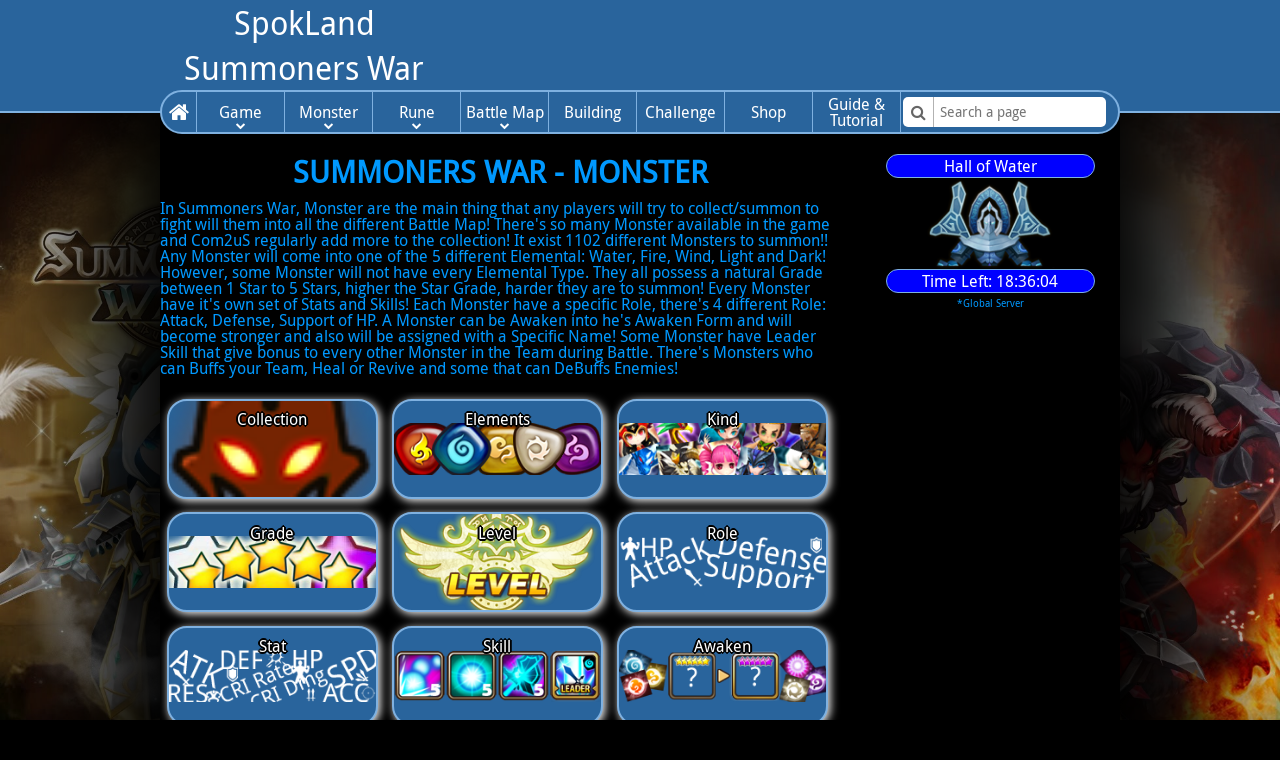

--- FILE ---
content_type: text/html;charset=UTF-8
request_url: https://summonerswar.spokland.com/monster
body_size: 10394
content:
<!DOCTYPE html>
<html lang="en">
<head>
<meta charset="utf-8">
<meta name="description" content="Summoners War | SpokLand | Monster">
<meta name="keywords" content="Summoners War, SpokLand, Monster">
<meta name="author" content="Charles Lauzon">
<meta name="reply-to" content="admin@spokland.com">
<meta name="copyright" content="&copy; SpokLand.com" />
<meta name="apple-mobile-web-app-capable" content="yes" />
<meta name="viewport" content="width=device-width, initial-scale=1, maximum-scale=1, user-scalable=no"/>
<meta name="theme-color" content="#000000" />
<link rel="apple-touch-icon-precomposed" sizes="144x144" href="/assets/ico/apple-touch-icon-144-precomposed.png">
<link rel="apple-touch-icon-precomposed" sizes="114x114" href="/assets/ico/apple-touch-icon-114-precomposed.png">
<link rel="apple-touch-icon-precomposed" sizes="72x72" href="/assets/ico/apple-touch-icon-72-precomposed.png">
<link rel="apple-touch-icon-precomposed" href="/assets/ico/apple-touch-icon-57-precomposed.png">
<link rel="shortcut icon" href="/assets/ico/favicon.png">
<link href="/assets/css/style.css" rel="stylesheet">
<link href="/assets/css/font-awesome.min.css" rel="stylesheet">
<!--[if lt IE 9]>
  <script src="/assets/js/html5shiv.js"></script>
  <script src="/assets/js/respond.js"></script>
<![endif]-->
<title>Summoners War | SpokLand | Monster</title>
</head>
<body><script async src="https://www.googletagmanager.com/gtag/js?id=G-4W41CDDNWE"></script>
<script>
  window.dataLayer = window.dataLayer || [];
  function gtag(){dataLayer.push(arguments);}
  gtag('js', new Date());
  gtag('config', 'G-4W41CDDNWE');
</script><!-- Header -->
<header>
	<div id="header" class="inner">
		<div id="logo">
			<a href="https://summonerswar.spokland.com"><span>SpokLand</span><span>Summoners War</span></a>
		</div>
		<div id="google_ad_header">			<script async src="https://pagead2.googlesyndication.com/pagead/js/adsbygoogle.js"></script>
			<ins class="adsbygoogle adslot-header" style="display:inline-block;width:728px;height:90px" data-ad-client="ca-pub-2700016093349902" data-ad-slot="3372837173"></ins>
			<script>(adsbygoogle = window.adsbygoogle || []).push({});</script>		</div><div id="menu" style="float:left; width:100%; height:44px">
	<!-- Linclusion du fichier "bootstrap.css" chie le design de mon Menu.. -->
	<style type="text/css">
	/* http://code.tutsplus.com/tutorials/how-to-create-a-drop-down-nav-menu-with-html5-css3-and-jquery--net-12176
	 */
	
	
	/* CSS3 
	.borderradius nav { -moz-border-radius:4px; -webkit-border-radius:4px; border-radius:4px; }
	.cssgradients nav { background-image:-moz-linear-gradient(0% 22px 90deg, #222, #999); background-image:-webkit-gradient(linear, 0% 0%, 0% 70%, from(#999), to(#222)); }
	.boxshadow.rgba nav { -moz-box-shadow:2px 2px 2px rgba(0,0,0,.75); -webkit-box-shadow:2px 2px 2px rgba(0,0,0,.75); box-shadow:2px 2px 2px rgba(0,0,0,.75); }
	.cssgradients nav li:hover { background-image:-moz-linear-gradient(0% 100px 90deg, #999, #222); background-image:-webkit-gradient(linear, 0% 0%, 0% 100%, from(#222), to(#555)); }
	.borderradius nav ul ul { -moz-border-radius-bottomleft:4px; -moz-border-radius-bottomright:4px; -webkit-border-bottom-left-radius:4px; -webkit-border-bottom-right-radius:4px; border-bottom-left-radius:4px; border-bottom-right-radius:4px; }
	.boxshadow.rgba nav ul ul { background-color:rgba(0,0,0,0.8); -moz-box-shadow:2px 2px 2px rgba(0,0,0,.8); -webkit-box-shadow:2px 2px 2px rgba(0,0,0,.8); box-shadow:2px 2px 2px rgba(0,0,0,.8); }
	.rgba nav ul ul li { border-left:1px solid rgba(0,0,0,0.1); border-right:1px solid rgba(0,0,0,0.1); }
	.rgba nav ul ul a:hover { background-color:rgba(85,85,85,.9); }
	.borderradius.rgba nav ul ul li.last { border-left:1px solid rgba(0,0,0,0.1); border-bottom:1px solid rgba(0,0,0,0.1); -moz-border-radius-bottomleft:4px; -moz-border-radius-bottomright:4px; -webkit-border-bottom-left-radius:4px; -webkit-border-bottom-right-radius:4px; border-bottom-left-radius:4px; border-bottom-right-radius:4px; }
	.csstransforms ul a span { -moz-transform:rotate(-180deg);-webkit-transform:rotate(-180deg); }
	*/
	</style>
	<nav id='topNav' style='height:40px; margin:0'>
		<ul><li><a href="/" title="Back to Home Page" class="ui-link">Home</a></li>
			<li><a href="/game" title="Back to Game Page" class="ui-link">Game</a><i class="fa-chevron-down mId"></i>
				<ul><li><a href="/game/my_journey" title="Back to Game My Journey Page" class="ui-link">My Journey</a></li>
					<li><a href="/game/currency" title="Back to Game Currency Page" class="ui-link">Currency</a></li>
					<li><a href="/game/battle" title="Back to Game Battle Page" class="ui-link">Battle</a></li>
					<li><a href="/game/event" title="Back to Game Event Page" class="ui-link">Event</a></li>
					<li><a href="/game/update" title="Back to Game Update Page" class="ui-link">Update</a></li>
				</ul>
			</li>
			<li><a href="/monster" title="Back to Monster Page" class="ui-link">Monster</a><i class="fa-chevron-down mId"></i>
				<ul><li><a href="/monster/collection" title="Back to Monster Collection Page" class="ui-link">Collection</a></li>
					<li><a href="/monster/elemental" title="Back to Monster Elemental Page" class="ui-link">Elemental</a></li>
					<li><a href="/monster/kind" title="Back to Monster Kind Page" class="ui-link">Kind</a></li>
					<li><a href="/monster/grade" title="Back to Monster Grade Page" class="ui-link">Grade</a></li>
					<li><a href="/monster/level" title="Back to Monster Level Page" class="ui-link">Level</a></li>
					<li><a href="/monster/role" title="Back to Monster Role Page" class="ui-link">Role</a></li>
					<li><a href="/monster/stat" title="Back to Monster Stat Page" class="ui-link">Stat</a></li>
					<li><a href="/monster/skill" title="Back to Monster Skill Page" class="ui-link">Skill</a></li>
					<li><a href="/monster/awaken" title="Back to Monster Awaken Page" class="ui-link">Awaken</a></li>
					<li><a href="/monster/rune" title="Back to Monster Rune Page" class="ui-link">Rune</a></li>
					<li><a href="/monster/evolution" title="Back to Monster Evolution Page" class="ui-link">Evolution</a></li>
					<li><a href="/monster/obtain" title="Back to Monster Obtain Page" class="ui-link">Obtain</a></li>
					<li><a href="/monster/option" title="Back to Monster Option Page" class="ui-link">Option</a></li>
					<li><a href="/monster/capacity" title="Back to Monster Capacity Page" class="ui-link">Capacity</a></li>
					<li><a href="/monster/event_only" title="Back to Monster Event Only Page" class="ui-link">Event Only</a></li>
					<li><a href="/monster/homunculus" title="Back to Monster Homunculus Page" class="ui-link">Homunculus</a></li>
				</ul>
			</li>
			<li><a href="/rune" title="Back to Rune Page" class="ui-link">Rune</a><i class="fa-chevron-down mId"></i>
				<ul><li><a href="/rune/slot" title="Back to Rune Slot Page" class="ui-link">Slots</a></li>
					<!--<li><a href="/rune/effect" title="Back to Rune Slot Page" class="ui-link">Effects</a></li>-->
					<li><a href="/rune/set" title="Back to Rune Set Page" class="ui-link">Sets</a></li>
					<li><a href="/rune/prefix" title="Back to Rune Prefix Page" class="ui-link">Prefix</a></li>
					<li><a href="/rune/rarity" title="Back to Rune Rarity Page" class="ui-link">Rarities</a></li>
					<li><a href="/rune/grade" title="Back to Rune Grade Page" class="ui-link">Grades</a></li>
					<li><a href="/rune/stat" title="Back to Rune Stat Page" class="ui-link">Stats</a></li>
					<li><a href="/rune/sub-stat" title="Back to Rune Sub-Stat Page" class="ui-link">Sub-Stats</a></li>
					<li><a href="/rune/power-up" title="Back to Rune Power-Up Page" class="ui-link">Power-Up Cost</a></li>
					<li><a href="/rune/remove" title="Back to Rune Remove Page" class="ui-link">Remove Cost</a></li>
					<li><a href="/rune/obtain" title="Back to Rune Obtain Page" class="ui-link">Obtain</a></li>
					<li><a href="/rune/capacity" title="Back to Rune Capacity Page" class="ui-link">Capacity</a></li>
					<li><a href="/rune/grindstone" title="Back to Rune Grindstone Page" class="ui-link">Grindstones</a></li>
					<li><a href="/rune/enchanted_gem" title="Back to Rune Enchanted Gem Page" class="ui-link">Enchanted Gems</a></li>
					<li><a href="/rune/reappraisal_stone" title="Back to Rune Reappraisal Stone Page" class="ui-link">Reappraisal Stones</a></li>
					<li><a href="/rune/immemorial" title="Back to Rune Immemorial Page" class="ui-link">Immemorial</a></li>
					<li><a href="/rune/manage" title="Back to Rune Manage Page" class="ui-link">Manage</a></li>
					<li><a href="/rune/ancient_rune" title="Back to Rune Ancient Rune Page" class="ui-link">Ancient Rune</a></li>
				</ul>
			</li>
			<li><a href="/battle_map" title="Back to Battle Map Page" class="ui-link">Battle Map</a><i class="fa-chevron-down mId"></i>
				<ul><li><a href="/battle_map/scenario" title="Back to Battle Map Scenario Page" class="ui-link">Scenario</a></li>
					<li><a href="/battle_map/arena" title="Back to Battle Map Arena Page" class="ui-link">Arena</a></li>
					<li><a href="/battle_map/cairos_dungeon" title="Back to Battle Map Cairos Dungeon Page" class="ui-link">Cairos Dungeon</a></li>
					<li><a href="/battle_map/trial_of_ascension" title="Back to Battle Map Trial of Ascension Page" class="ui-link">Trial of Ascension</a></li>
					<li><a href="/battle_map/isle_of_conquest" title="Back to Battle Map Isle of Conquest Page" class="ui-link">Isle of Conquest</a></li>
					<li><a href="/battle_map/dimensional_rift" title="Back to Battle Map Dimensional Rift Page" class="ui-link">Dimensional Rift</a></li>
					<li><a href="/battle_map/world_boss" title="Back to Battle Map World Boss Page" class="ui-link">World Boss</a></li>
					<li><a href="/battle_map/rift_of_worlds" title="Back to Battle Map Rift of Worlds Page" class="ui-link">Rift of Worlds</a></li>
					<li><a href="/battle_map/dimension_hole" title="Back to Battle Map Dimension Hole Page" class="ui-link">Dimension Hole</a></li>
				</ul>
			</li>
			<li><a href="/building" title="Back to Building" class="ui-link">Building</a></li>
			<li><a href="/challenge" title="Back to Challenge Page" class="ui-link">Challenge</a></li>
			<li><a href="/shop" title="Back to Shop Page" class="ui-link">Shop</a></li>
			<li><a href="/guide_tutorial" title="Back to Guide & Tutorial Page" class="ui-link">Guide &<br>Tutorial</a></li>
			<li><input type="text" id="txtMSP" name="txtMSP" placeholder="Search a page" onkeyup="txtMSP_onKeyUp(event, '', this.value)" onfocus="txtMSP_onFocus('', this.value)" onblur="txtMSP_onBlur('', this.value)" /><b><i id="iMSP" class="nav-fa-search"></i></b><ol id="cboMSP"></ol></li>
		</ul>
	</nav>
	<!--<img src="http://uodemiseguide.spokland.com/assets/img/menu.png" alt="UODemise Guide SpokLand Menu" title="UODemise Guide SpokLand Menu" onClick="document.getElementById('nav').style.display=(document.getElementById('nav').style.display=='block'?'none':'block')" />-->
</div>
<div id="cboMenu">
	<nav id="topNavMobile" style="height:40px; margin:0">
		<ul>
			<li>
				<select onchange="window.location='/'+this.value;">
					<option>- Menu -</option>
					<option value="">Home</option>
					<option value="game">Game</option>
					<option value="monster">Monster</option>
					<option value="rune">Rune</option>
					<option value="battle_map">Battle Map</option>
					<option value="building">Building</option>
					<option value="challenge">Challenge</option>
					<option value="shop">Shop</option>
					<option value="guide_tutorial">Guide & Tutorial</option>
				</select>
			</li>
			<li>
				<input type="text" id="txtMSP2" name="txtMSP2" placeholder="Search a page" onkeyup="txtMSP_onKeyUp(event, '2', this.value)" onfocus="txtMSP_onFocus('2', this.value)" onblur="txtMSP_onBlur('2', this.value)"><b><i id="iMSP2" class="nav-fa-search"></i></b><ol id="cboMSP2"></ol>
			</li>
		</ul>
	</nav>
</div>	</div>
</header>
<!-- Body -->
<section>
	<div id="body" class="inner">
		<!-- Content -->
		<div id="content">
			<h1>Summoners War - Monster</h1>In Summoners War, Monster are the main thing that any players will try to collect/summon to fight will them into all the different Battle Map! There's so many Monster available in the game and Com2uS regularly add more to the collection! It exist 1102 different Monsters to summon!! Any Monster will come into one of the 5 different Elemental: Water, Fire, Wind, Light and Dark! However, some Monster will not have every Elemental Type. They all possess a natural Grade between 1 Star to 5 Stars, higher the Star Grade, harder they are to summon! Every Monster have it's own set of Stats and Skills! Each Monster have a specific Role, there's 4 different Role: Attack, Defense, Support of HP. A Monster can be Awaken into he's Awaken Form and will become stronger and also will be assigned with a Specific Name! Some Monster have Leader Skill that give bonus to every other Monster in the Team during Battle. There's Monsters who can Buffs your Team, Heal or Revive and some that can DeBuffs Enemies!<br>
<br>
<style>
.button{ position:relative; float:left; width:31%; height:100px; border:2px solid #7fb1e0; background-color:#29649c; margin:1%; text-align:center; border-radius:20px; box-sizing:border-box; box-shadow:2px 2px 10px #fff; cursor:pointer; transition:all 0.1s ease-in-out; overflow:hidden }
.button a{ position:absolute; display:block; width:100%; height:100%; padding:5%; box-sizing:border-box; background-size:cover; background-position:center; background-repeat:no-repeat; transition:all 0.1s ease-in-out; text-shadow: 2px 0 0 #000, -2px 0 0 #000, 0 2px 0 #000, 0 -2px 0 #000, 1px 1px #000, -1px -1px 0 #000, 1px -1px 0 #000, -1px 1px 0 #000 }
.button:hover a{ background-color:#555; transform:scale(1.2); text-decoration:none }
.button:active{ transform:translateY(4px) }
#b1 a{ background-image:url("/assets/img/monster.png") }
#b2 a{ background-image:url("/assets/img/elements.png"); background-size:100% }
#b3 a{ background-image:url("/assets/img/monster_kinds.png"); background-size:100% }
#b4 a{ background-image:url("/assets/img/monster_grades.png"); background-size:100% }
#b5 a{ background-image:url("/assets/img/monster_levels.png"); background-size:100% }
#b6 a{ background-image:url("/assets/img/monster_roles.png"); background-size:100% }
#b7 a{ background-image:url("/assets/img/monster_stats.png"); background-size:100% }
#b8 a{ background-image:url("/assets/img/monster_skills.png"); background-size:100% }
#b9 a{ background-image:url("/assets/img/monster_awaken.png"); background-size:100% }
#b10 a{ background-image:url("/assets/img/rune_slots.png"); background-size:100% }
#b11 a{ background-image:url("/assets/img/buildings/power-up_circle.png"); background-size:100% }
#b12 a{ background-image:url("/assets/img/buildings/summonhenge.png"); background-size:100% }
#b13 a{ background-image:url("/assets/img/monster_options.png"); background-size:100% }
#b14 a{ background-image:url("/assets/img/buildings/monster_storage.png"); background-size:100% }
#b15 a{ background-image:url("/assets/img/event.png") }
#b16 a{ background-image:url("/assets/img/monster_homunculus.png"); background-size:100% }
</style>
<div style='width:100%; height:auto; overflow:hidden'>
<div id='b1' class='button' style=''><a href='/monster/collection'>Collection</a></div>
<div id='b2' class='button'><a href='/monster/elemental'>Elements</a></div>
<div id='b3' class='button'><a href='/monster/kind'>Kind</a></div>
<div id='b4' class='button'><a href='/monster/grade'>Grade</a></div>
<div id='b5' class='button'><a href='/monster/level'>Level</a></div>
<div id='b6' class='button'><a href='/monster/role'>Role</a></div>
<div id='b7' class='button'><a href='/monster/stat'>Stat</a></div>
<div id='b8' class='button'><a href='/monster/skill'>Skill</a></div>
<div id='b9' class='button'><a href='/monster/awaken'>Awaken</a></div>
<div id='b10' class='button'><a href='/monster/rune'>Rune</a></div>
<div id='b11' class='button'><a href='/monster/evolution'>Evolution</a></div>
<div id='b12' class='button'><a href='/monster/obtain'>Obtain</a></div>
<div id='b13' class='button'><a href='/monster/option'>Option</a></div>
<div id='b14' class='button'><a href='/monster/capacity'>Capacity</a></div>
<div id='b15' class='button'><a href='/monster/event_only'>Event Only</a></div>
<div id='b16' class='button'><a href='/monster/homunculus'>Homunculus</a></div>
</div>
<br>
<br>
<h2 class='heading'><span>Monster Storage (Inventory)</span></h2>
At the beginning, all players will start with a monster storage in their inventory with 50 slots! Each slot allow to carry a Monster into our Summoners War Land! It can be raise to a maximum of 100 by spending Mana Stone or Crystal to unlock 10 Slots each time!<br>
<br>
Expansion Cost:<br>
<table width="" height="" cellpadding="0" cellspacing="0" border="1" align="center" style="font-size:14px; background:#29649c; color:#fff; border:1px solid #7fb1e0; text-align:center">
<tr style="font-weight:bold"><td>No. of Slots</td><td>Mana Stones</td><td>Crystals</td></tr>
<tr><td>51 - 60</td><td>120,000</td><td>30</td></tr>
<tr><td>61 - 70</td><td>140,000</td><td>35</td></tr>
<tr><td>71 - 80</td><td>160,000</td><td>40</td></tr>
<tr><td>81 - 90</td><td>180,000</td><td>45</td></tr>
<tr><td>91 - 100</td><td>200,000</td><td>50</td></tr>
<tr><td><b>Total</b></td><td>800,000</td><td>200</td></tr>
</table>
Note: Building - Monster Storage for additional Storage!<br>
<br>
<br>
<h2 class='heading'><span>Monster Elemental (Attribute)</span></h2>
All Monsters will possess a certain Elemental (Attribute)! There's 5 different Elemental (Attribute):<br>
- Water<br>
- Fire<br>
- Wind<br>
- Light<br>
- Dark<br>
<br>
Because there's different Elemental (Attribute), they all have their own Strengths and Weaknesses between each other!<br>
<br>
- Water is stronger against Fire<br>
- Fire is stronger against Wind<br>
- Wind is stronger against Water<br>
- Light and Dark are both is stronger against each other<br>
<br>
During Battle, each time it's the turn to a Monster, there's will be an Indicator over each Enemies Monsters! There's 3 kind of Indicator:<br>
- Green (Advantage)<br>
- Yellow (Neutral)<br>
- Red (Disadvantage)<br>
<br>
A Green (Advantage) Indicator will give a bonus of landing a Crushing Hit that give 15% to their Critical Rate!<br>
A Red (Disadvantage) Indicator will give weakness bonus of landing a Glancing Hit that remove 15% Critical Rate! Also the Base Damage is reduced by 20%. If the attack was done as a Glancing Hit, the final total damage is reduced by 30% and no chance to inflict debuff status!<br>
A Yellow (Neutral) Indicator will have not gain or reduce!<br>
<br>
<br>
<h2 class='heading'><span>Monster Kind</span></h2>
There's a very large amount of Monster Kind, in total it exist 1021 different Monsters divided into ~111 Kind! The same Monster Kind can be summoned as one of the 5 different Elemental, however, it depend on the Summoning technique.. Mystical Scroll only offer Water, Fire and Wind Elemental. Light and Darkness Scroll only offer Light and Dark Elemental. Also, some Monsters doesn't exist in each Elemental. When Awakening a Monster Kind, the name will change into the Unique Name of the Monster Kind! EX: Water Nine-tailed Fox will become Soha.<br>
<br>
<u>Monsters Kind Unavailable</u><br>
- Slime (Light & Dark)<br>
- Forest Keeper (Light & Dark)<br>
- Mushroom (Light & Dark)<br>
- Ghost (Light)<br>
- Mimick (Light)<br>
- Horned Frog (Light)<br>
- Sandman (Light)<br>
- Maned Boar (Light & Dark)<br>
- Monster Flower (Light)<br>
- Skull Soldier (Light & Dark)<br>
- Mischievous Bat (Light & Dark)<br>
- Battle Scorpion (Light & Dark)<br>
- Low Elemental (Light)<br>
- Cow Girl (Light & Dark was from Special Event)<br>
- Ifrit (Light)
- Homunculus (Light & Dark)<br>
<br>
<br>
<h2 class='heading'><span>Monster Grade</span></h2>
Monsters can be graded from 1 Star to 6 Stars. You can make lower grade Monsters into upper grade Monsters by Evolving them.<br>
<br>
Usually, Monsters have their own Natural Grade between 1 to 5 Stars, it doesn't exist any Monsters that are Naturally Grade 6 Stars. The higher the Natural Grade of the Monsters, harder they are to obtain!<br>
<br>
Also, the Star will represent if the Monster can be Awaken or not! If the Star are colored White, it mean they cannot be Awaken but if the Star are Yellow, they can be Awaken! Purple Star mean that the Monster is in the Awaken form!<br>
<br>
<br>
<h2 class='heading'><span>Monster Level</span></h2>
All Monsters can gain Experience to Level UP! By Leveling up a Monster, they will gain additional point in their base Stats! Each Level have it's own amount of Experience needed to for the next Level. However, the Maximum Level on each Monsters is determined by the Monster Grade!<br>
<br>
<table width="" height="" cellpadding="0" cellspacing="0" border="1" align="center" style="font-size:14px; background:#29649c; color:#fff; border:1px solid #7fb1e0; text-align:center">
<tr style="font-weight:bold"><td>Monster Grade</td><td>Monster Max Level</td><td>Total Monster Experience</td></tr>
<tr><td>1</td><td>15</td><td>15,120</td></tr>
<tr><td>2</td><td>20</td><td>35,822</td></tr>
<tr><td>3</td><td>25</td><td>82,182</td></tr>
<tr><td>4</td><td>30</td><td>189,750</td></tr>
<tr><td>5</td><td>35</td><td>446,647</td></tr>
<tr><td>6</td><td>40</td><td>1,005,420</td></tr>
</table>
<br>
<br>
<h2 class='heading'><span>Monster Role</span></h2>
Monsters can be divided into 5 Roles or Types according to their Skill and Stats:<br>
- Attack (High ATK Stat, used for Deal Damage)<br>
- Defense (High DEF Stat, used for Tank Damage)<br>
- Tanker (High HP Stat, used for Absorb Damage)<br>
- Support (used for Buff/Heal/Revive)<br>
- Material (used for Leveling Up/Evolving/Skill Up, cannot participate into Battle)<br>
<br>
<br>
<h2 class='heading'><span>Monster Stats</span></h2>
All Monsters have 4 Basic Stats:<br>
- HP/Hit Point (For the Hit Points, some Monster us MAX HP for the amount of Damage Point or Healing Point)<br>
- ATK/Attack (For Damage, some Monster use Attack for the amount of Healing Point)<br>
- DEF/Defense (For Absorb Damage, some Monster use Defense for the amount of Damage Point)<br>
- SPD/Speed (For Hitting Turns, some Monster use Speed for the amount of Damage Point)<br>
<br>
The 4 Basic Stats will increase by each Level and Awakening. It can also be raised by Runes!<br>
<br>
Also they have 4 Sub-Basic Stats:<br>
- CRI Rate/Critical Rate (Percentage Chance to perform a Critical Hit - Cap 100%)<br>
- CRI Dmg/Critical Damage (Additional Percentage of Damage done when performing a Critical Hit)<br>
- Resistance (Percentage Chance to avoid Debuff/Curse/Negative Status Effect to succeed - Cap 100%)<br>
- Accuracy (Percentage Chance to inflict Debuff/Curse/Negative Statue Effect to bypass Resistance - Cap 100%)<br>
<br>
The 4 Sub-Basic Stats will not increase by each Level, but some Monsters while Awakening can raise one of them. It can also be raised by Runes!<br>
<br>
<br>
<h2 class='heading'><span>Monster Skills</span></h2>
Each Monsters are associated with a set of Skills, who represent an kind of Attack! However, some Skills are not made for Damage only, there's Skills that can Heal, Buff, Revive or Debuff! The maximum amount of Skills available for a Monster is 4, perhaps, some Monsters will be limited to only 2 or 3 Skills. Sometime, during Awakening some Monsters will gain a new Skills or will have an already existing Skill Upgrade! Also, it exist a kind of Skills that are Leader Skill, who takes effect only when selecting your Party Leader! Leader Skill are automatically active during Battle! Some of the Leader Skill are only applied in Dungeon, Arena, Guild Battle or a specific Elemental! It exist Skills that are Automatic Effect (Passive) during Battle!<br>
<br>
The 1st Skill on every Monsters is basically the Main Attack Skill that have 0 Cooldown! Can be used each Turns! Other Skills when used will require an Amount of Turns Passed in order to Re-activate the Skill!<br>
<br>
Every Skills can be raised up to the next Level by either using a Monster of the same Kind during Power-Up or Evolution or by using a Devilmon! Devilmon is a Special Material Monster that can raise any Monsters Skills! During Skill Level Up, the game will choose randomly a Skill to raise!<br>
<br>
<br>
<h2 class='heading'><span>Monster Awakening</span></h2>
Almost all Monsters can do an Awakening! In order to Awaken a Monster, it require to use certain amount of Essences! Normally, it require the same Elemental Essence and Neutral Essence!<br>
<br>
Awaken offer to the Monster to gain 3 modifications on them that can be:<br>
- New Skill<br>
- Skill Upgrade<br>
- Increase 1 Basic Stat<br>
- Increase 1 Sub-Basic Stat<br>
- Greatly Increases Basic Stats<br>
- Becomes a Special Monster [Awaken Name]<br>
<br>
The Monster will Transform into a new Graphic Animation, change he's Name into the Unique Monster Kind Name and the Grade Star will change to Purple! However, only Yellow Grade Star can be Awaken!<br>
<br>
Elemental Essences are obtained in Hall of Elements or World Boss.<br>
<br>
<br>
<h2 class='heading'><span>Monster Rune</span></h2>
Every Monsters can have attached to them Rune and they provide additional bonus Stats and Special Effect! There's 6 different Rune Slot available to each Monsters.<br>
<br>
<br>
<h2 class='heading'><span>Monster Evolution</span></h2>
Monsters can Evolve into it's next Grade when they reach their Maximum Level! All Monsters can reach Grade 6 Stars! In order to Evolve, it require to Sacrifice the same amount of Monster with same Grade as the Monster to Evolve!<br>
<table width="" height="" cellpadding="0" cellspacing="0" border="1" align="center" style="font-size:14px; background:#29649c; color:#fff; border:1px solid #7fb1e0; text-align:center">
<tr style="font-weight:bold"><td>Monster Grade</td><td>Monster Max Level</td><td>Monster Sacrifice</td><td>Monster Evolve Grade</td></tr>
<tr><td>1</td><td>15</td><td>1x 1 Star Monster</td><td>2</td></tr>
<tr><td>2</td><td>20</td><td>2x 2 Stars Monsters</td><td>3</td></tr>
<tr><td>3</td><td>25</td><td>3x 3 Stars Monsters</td><td>4</td></tr>
<tr><td>4</td><td>30</td><td>4x 4 Stars Monsters</td><td>5</td></tr>
<tr><td>5</td><td>35</td><td>5x 5 Stars Monsters</td><td>6</td></tr>
</table>
<br>
<br>
<h2 class='heading'><span>Monster Obtaining</span></h2>
Monsters can be obtained by many different method:<br>
<table width="" height="" cellpadding="0" cellspacing="0" border="1" align="center" style="font-size:14px; background:#29649c; color:#fff; border:1px solid #7fb1e0; text-align:center">
<tr style="font-weight:bold"><td>Method</td><td>Obtain Method</td><td>Monster Grade</td><td>Monster Elemental</td></tr>
<tr><td>Loot Reward</td><td>By Clearing a Scenarios or Dungeons, there's a Chance to receive a Monster, check the Reward List of those Area in order to know what possible to get!</td><td>1 to 3 Stars</td><td>Water, Fire, Wind</td></tr>
<tr><td>Unknown Scroll<br><img src="/assets/img/summons/unknown_scroll.png" style="width:64px; border-radius:20px"></td><td>By Clearing a Scenarios or Dungeons, there's a Chance to receive Unknown Scroll. Also, they can be purchased in the Magic Shop and in the Glory Shop!</td><td>1 to 3 Stars</td><td>Water, Fire, Wind</td></tr>
<tr><td>Social Summon</td><td>By Sending Social Gift to your Friends or Collecting your Friend Social Gift!</td><td>1 to 3 Stars</td><td>Water, Fire, Wind</td></tr>
<tr><td>Mystical Scroll<br><img src="/assets/img/summons/mystical_scroll.png" style="width:64px; border-radius:20px"></td><td>By Clearing a Dungeons, Rift Raid or Rift Dungeons, there's a Chance to receive Mystical Scroll. In Com2uS Event. Also, they can be purchased in the Magic Shop and in the Glory Shop (1 per week), World Shop (1 per week) and Guild Shop (1 per week)!</td><td>3 to 5 Stars</td><td>Water, Fire, Wind</td></tr>
<tr><td>Water Scroll<br><img src="/assets/img/summons/water_scroll.png" style="width:64px; border-radius:20px"></td><td>In World Boss, there's a Chance to receive Water Scroll. Also, they can be purchased in the Glory Shop (1 per week), World Shop (1 per week) and Guild Shop (1 per week)!</td><td>3 to 5 Stars</td><td>Water</td></tr>
<tr><td>Fire Scroll<br><img src="/assets/img/summons/fire_scroll.png" style="width:64px; border-radius:20px"></td><td>In World Boss, there's a Chance to receive Fire Scroll. Also, they can be purchased in the Glory Shop (1 per week), World Shop (1 per week) and Guild Shop (1 per week)!</td><td>3 to 5 Stars</td><td>Fire</td></tr>
<tr><td>Wind Scroll<br><img src="/assets/img/summons/wind_scroll.png" style="width:64px; border-radius:20px"></td><td>In World Boss, there's a Chance to receive Wind Scroll. Also, they can be purchased in the Glory Shop (1 per week), World Shop (1 per week) and Guild Shop (1 per week)!</td><td>3 to 5 Stars</td><td>Wind</td></tr>
<tr><td>Mystical Summon (75x Crystals)</td><td>By Clearing a Scenarios or Dungeons, there's a Chance to receive Crystals. Collecting by the Building: Crystal Mine, Crystal Titan and Crystal Dragon. Also can be Rewarded when Fighting Rival in Arena. In Trial of Ascension, in Dimensional Rift and in World Boss. In Com2uS Event.</td><td>3 to 5 Stars</td><td>Water, Fire, Wind</td></tr>
<tr><td>Exclusive Summon (50x Exclusive Stones)<br><img src="/assets/img/summons/exclusive_summon.png" style="width:64px; border-radius:20px"></td><td>By Clearing Dungeons, there's a Chance to receive Exclusive Stones. In Trial of Ascension. In Guild Battle as a Weekly Reward by the Contribution done during the Guild Battle Week! In Com2uS Event. Also, they can be purchased in the Magic Shop!</td><td>3 to 5 Stars</td><td>Water, Fire, Wind</td></tr>
<tr><td>Light & Darkness Scroll<br><img src="/assets/img/summons/light_and_darkness_scroll.png" style="width:64px; border-radius:20px"></td><td>By Monthly Event, Consecutive Login at Day 24. In Trial of Ascension as Reward on Stage 90! In Com2uS Event.</td><td>3 to 5 Stars</td><td>Light, Dark</td></tr>
<tr><td>Light & Dark Summoning Piece (50x Pieces)<br><img src="/assets/img/summons/light_and_dark_summoning_piece.png" style="width:64px; border-radius:20px"></td><td>In World Boss, there's a Chance to receive 5x Light & Dark Summoning Pieces. Also, they can be purchased in the Magic Shop!</td><td>3 to 5 Stars</td><td>Light, Dark</td></tr>
<tr><td>Legendary Scroll<br><img src="/assets/img/summons/legendary_scroll.png" style="width:64px; border-radius:20px"></td><td>In Trial of Ascension as Reward on Stage 100! In Com2uS Event.</td><td>4 to 5 Stars</td><td>Water, Fire, Wind</td></tr>
<tr><td>Legendary Summoning Piece (100x Pieces)<br><img src="/assets/img/summons/legendary_summoning_piece.png" style="width:64px; border-radius:20px"></td><td>In World Boss, there's a Chance to receive 5x Legendary Summoning Pieces. Also, they can be purchased in the Magic Shop!</td><td>4 to 5 Stars</td><td>Water, Fire, Wind</td></tr>
<tr><td>Monster Pieces (Pieces Needed depend of Monster Grade)</td><td>In Secret Dungeon, can obtain between 1 to 4x Pieces of the Represented Secret Dungeon Monster!</td><td>2 to 3 Stars</td><td>Water, Fire, Wind, Light, Dark</td></tr>
<tr><td>Hall of Heroes (50x Pieces)</td><td>By Com2uS Event! Every 2nd Weekend of each Month. By Clearing Hall of Heroes Stage, can obtain 25x Pieces of the Represented Hall of Heroes Monster!</td><td>4 Stars</td><td>Water, Fire, Wind, Light, Dark</td></tr>
<tr><td>Almighty Summon Pieces (Pieces Needed depend of Monster Grade and How many Monster Pieces Missing)</td><td>Purchased in Guild Shop! Almighty Summon Pieces are Combined with the Missing Monster Pieces needed to Summon a particular Monster!</td><td>2 to 5 Stars</td><td>Water, Fire, Wind, Light, Dark</td></tr>
<tr><td>Fusion Hexagram</td><td>By Sacrificing 4x Monsters inside the Building Fusion Hexagram can Summon a Specific Monster!</td><td>4 to 5 Stars</td><td>Water, Fire, Wind, Dark</td></tr>
<tr><td>Temple of Wishes</td><td>By Making a Wish in the Building Temple of Wishes, there's a Chance to receive a Monster!</td><td>3 to 5 Stars</td><td>Water, Fire, Wind, Dark</td></tr>
<tr><td>Missions and Achievements</td><td>By Completing some Missions and Achievements, the Reward is a Specific Monster!</td><td>3 to 5 Stars</td><td>Water, Fire, Wind, Light</td></tr>
<tr><td>Arena Ranking Reward</td><td>By Com2uS each Sunday at 10 PM to 11 PM, resulting the Arena and Reset it for the next Week, the Reward is a Specific Monster for those who manage to reach at least Conqueror I and Up!</td><td>2 to 4 Stars</td><td>Light, Dark</td></tr>
<tr><td>Com2uS Event</td><td>By Com2uS Event as Reward to Complete the Event!</td><td>1 to 4 Stars</td><td>Water, Fire, Wind, Light, Dark</td></tr>
</table>
<br>
<br>
<h2 class='heading'><span>Monster Options</span></h2>
Every Monsters that is under your possession and inside your current list have an Option Button (Gear Icon) that offer 4 choose:<br>
- Set Rep Monster (Allow to determined which Monster will be set as your Reputation Monster. It's also the Monster who will be displayed when Players click on your Name in Chat. Rep Monster can be used by your Friends 1 time each day, if one of your Friend use it, you will be rewarded by 10 Social Points)<br>
- Lock Monster (Allow to Lock the Monster, if Power-up or Evolve, the Monster will be Locked, unable to be chosen)<br>
- Transmogrify (Allow to Switch back into a different Monster Appearance)<br>
- Unsummon Monster (Allow to Unsommum the Monster into Mana Stones. The Monster will disappear from the game.)<br>
<br>
<br>
<h2 class='heading'><span>Monster Capacity</span></h2>
Having Monsters require some Capacity. However, those Capacity are limited to a maximum number of Monsters that a Player can own! A Beginner Player will have a maximum of 15 Monsters Capacity. It can be raised to 100 by using Mana Stones or Crystals! Also, there's a Building the Monster Storage. It start with a maximum of 5 Monsters Capacity. It can be raised to 500 by using Mana Stones or Crystals!<br>
<br>
Maximum Monsters Capacity is 600!<br>
<br>
When the maximum limit is reached, the Players will be unable to purchase, summon, withdraw Monsters but they will still be able to Loot Monsters from Scenarios or Dungeons, it will bypass the Player Limit!<br>
<br>
<br>
<h2 class='heading'><span>Monster from Event Only</span></h2>
Some monsters have been only obtained during certain Events by Com2uS:<br>
- Fairy Queen (Light) [30 Million Downloads Event Reward]<br>
- Cow Girl (Dark) [40 Million Downloads Event Reward]<br>
- Magical Archer (Light) [Japanese Code giveaway from Famitsu magazine #017]<br>
<br>
<br>
<h2 class='heading'><span>Monster the Homunculus</span></h2>
<a href="/monster/homunculus">Homunculus</a> is a special Monsters! It exist 2 Kind of Homunculus, the Attack and Support! It's Summoned only by the Craft Building. It require Crystals who are obtained in Rift Dungeons.<br>
<br>
<b>Homunculus (Attack)</b><br>
When Summoned into the Game, the Homunculus (Attack) always start as a Fire Homunculus (Attack) and will have a Custom Name chosen by the Player! It's possible to change he's Elemental into a Water or Wind. The Name can also be changed by using a Homunculus Name Change Ticket for 150 Crystals in the Shop! There's no Light and Dark Homunculus (Attack)!<br>
<br>
<b>Homunculus (Support)</b><br>
When Summoned into the Game, the Homunculus (Support) always start as a Light Homunculus (Support) and will have a Custom Name chosen by the Player! It's possible to change he's Elemental into a Dark. The Name can also be changed by using a Homunculus Name Change Ticket for 150 Crystals in the Shop! There's no Fire, Water and Wind Homunculus (Support)!<br>
<br>
According to their Skills, they can be choose by the Player.<br>
<br>
Can only possess 1x Homunculus of each Kind!<br>
<br>
<br>			<!-- Monsters - 2017-05-25 -->			<!-- Monster - 2017-06-02 -->			<!-- Event - 2017-06-02 -->			<!-- Update - 2017-07-14 -->			<!-- Events - 2017-08-18 -->			<!-- Updates - 2017-08-18 -->			<!-- Monsters Elements - 2017-11-27 -->			<!-- Monsters Kinds - 2017-11-27 -->		</div>
		<!-- Right -->
		<div id="right">
			<!-- New 2018-04-07: Free Rune Removal Day (1st Saturday of Each Month) -->			<!-- New 2017-05-15: Daily Hall of Element Open -->
			<div id="dailyHallOfElementOpen">				<div style="background:blue">Hall of Water</div><img src="/assets/img/dungeons/hall_of_water.png" /><div style="background:blue">Time Left: <span id="lblDungeonTime">18:36:06</span></div>				<span>*Global Server</span>
				<script>
				//Countdown Timer
				function startTimer(duration, display) {
					var timer = duration, minutes, seconds;
					console.log(timer);
					setInterval(function(){
						//Set Hours, Minutes and Seconds
						hours = parseInt((timer/3600), 10);
						minutes = parseInt((timer/60)%60, 10);
						seconds = parseInt(timer%60, 10);
						//Format Hours, Minutes and Seconds
						hours = (hours<10?"0"+hours:hours);
						minutes = (minutes<10?"0"+minutes:minutes);
						seconds = (seconds<10?"0"+seconds:seconds);
						//Update
						display.textContent = hours+":"+minutes+":"+seconds;
						//Check is Finish
						if(--timer < 0){ timer = duration; }
					}, 1000);
				}
				//Setup
				var arrDungeonTimes = document.getElementById("lblDungeonTime").innerHTML.split(':'),
					dungeonTimes = parseInt(arrDungeonTimes[0] * 3600) + parseInt(arrDungeonTimes[1] * 60) + parseInt(arrDungeonTimes[2]),
					display = document.getElementById("lblDungeonTime");
				//Start Countdown Timer
				startTimer(dungeonTimes, display);
				</script>
			</div>			<script async src="//pagead2.googlesyndication.com/pagead/js/adsbygoogle.js"></script>
			<!-- SpokLand - Content Right - Responsive -->
			<ins class="adsbygoogle" style="display:block" data-ad-client="ca-pub-2700016093349902" data-ad-slot="1003928272" data-ad-format="auto"></ins>
			<script>(adsbygoogle = window.adsbygoogle || []).push({});</script>
			<br />
			<script async src="//pagead2.googlesyndication.com/pagead/js/adsbygoogle.js"></script>
			<!-- SpokLand - Content Right 2 - Responsive -->
			<ins class="adsbygoogle" style="display:block" data-ad-client="ca-pub-2700016093349902" data-ad-slot="2480661476" data-ad-format="auto"></ins>
			<script>(adsbygoogle = window.adsbygoogle || []).push({});</script>		</div>
		<div id="cleared" style="clear: both;"></div>
	</div>
</section>
<!-- Footer -->
<footer>
	<div id="footer" class="inner">
		<span id="initial">SL</span>
		<span id="copyright">&copy;2026 SpokLand</span>
		<span id="sitemap"><a href="/">Home</a>-<a href="/game">Game</a>-<a href="/monster">Monster</a>-<a href="/rune">Rune</a>-<a href="/battle_map">Battle Map</a>-<a href="/building">Building</a>-<a href="/challenge">Challenge</a>-<a href="/shop">Shop</a>-<a href="/guide_tutorial">Guide & Tutorial</a>-<a href="https://www.paypal.com/cgi-bin/webscr?cmd=_donations&business=MDRTFHEUDC3GY&lc=CA&item_name=Charles%20Lauzon%20%2f%20SpokLand%20Gaming&item_number=Donation&currency_code=CAD&bn=PP%2dDonationsBF%3abtn_donate_LG%2egif%3aNonHosted">Like this site? Donate!</a></span>
	</div>
</footer>
<script src="/assets/js/myjs.js"></script>
<script src="/assets/js/jquery.js"></script>
<script src="/assets/js/pictureviewer.js"></script>
</body>
</html>

--- FILE ---
content_type: text/html; charset=utf-8
request_url: https://www.google.com/recaptcha/api2/aframe
body_size: 266
content:
<!DOCTYPE HTML><html><head><meta http-equiv="content-type" content="text/html; charset=UTF-8"></head><body><script nonce="JT7JS__n2DbikFcEZnmyXg">/** Anti-fraud and anti-abuse applications only. See google.com/recaptcha */ try{var clients={'sodar':'https://pagead2.googlesyndication.com/pagead/sodar?'};window.addEventListener("message",function(a){try{if(a.source===window.parent){var b=JSON.parse(a.data);var c=clients[b['id']];if(c){var d=document.createElement('img');d.src=c+b['params']+'&rc='+(localStorage.getItem("rc::a")?sessionStorage.getItem("rc::b"):"");window.document.body.appendChild(d);sessionStorage.setItem("rc::e",parseInt(sessionStorage.getItem("rc::e")||0)+1);localStorage.setItem("rc::h",'1769606636172');}}}catch(b){}});window.parent.postMessage("_grecaptcha_ready", "*");}catch(b){}</script></body></html>

--- FILE ---
content_type: text/css; charset=utf-8
request_url: https://summonerswar.spokland.com/assets/css/style.css
body_size: 7557
content:
/*
 * Script: style.css
 * Author: Charles Lauzon
 * Date:   30 Mars 2015
 */
 
/* Reset CSS - Default Value */
*{ margin:0; padding:0 }
html, body, div, form, fieldset, ul, ol, table, p, input, select{ font:normal normal normal 100%/100% Droid Sans, Times, serif; margin:0; padding:0; color:#09f }
html, body, div{ height:100% }
img{ border:0; vertical-align:middle }
a{ color:#fff; text-decoration:none; cursor:pointer }
a:hover{ text-decoration:underline }
body{ width:100%; height:100%; background:#000; font-family:Arial, Helvetica, sans-serif; font-weight:bold }
h1{ font-size:32px; text-shadow:none; padding-bottom:10px }
h1, h2, h3{ position:relative; line-height:120%; z-index:1; clear:both }
td{ padding:10px }
select, optionl, *:focus{ outline:none }

h1{ font-size:54px; font-weight: 700; line-height:54px; margin: 0 0 0; /* padding: 20px 30px; */ text-align: center; text-transform: uppercase }
h2{ /*color: #111; font-family: 'Open Sans Condensed', sans-serif;*/  /*line-height:48px;*/  }
div{ /*color: #111; font-family: 'Open Sans', sans-serif;*/ /*font-size:16px;*/ /*line-height:28px;*/ /*margin: 0 0 48px;*/ }

.heading{ font-size:48px; font-weight:700; margin:10px 0; padding:0 30px; text-align:center; text-transform:uppercase }
.heading:before{ content:""; position:absolute; top:50%; left:0; width:100%; border-top:1px solid #09f; z-index:-1 }
.heading span{ background:#000; padding:0 10px }

.date { color: #111; display: block; font-family: 'Open Sans', sans-serif; font-size: 16px; position: relative; text-align: center; z-index: 1; }
.date:before { border-top: 1px solid #111; content: ""; position: absolute; top: 12px; left: 0; width: 100%; z-index: -1; }
.author { color: #09f; display: block; font-family: 'Open Sans', sans-serif; font-size: 16px; padding-bottom: 38px; position: relative; text-align: center; z-index: 1; }
.author:before { border-top: 1px solid #09f; content: ""; position: absolute; top: 12px; left: 0; width: 100%; z-index: -1; }
.date span, .author span { background: #000; padding: 0 10px; text-transform: uppercase; }
/*.line { border-top: 1px solid #09f; display: block; margin-top: 60px; padding-top: 50px; position: relative; }*/
.read-more { -moz-border-radius: 50%; -moz-transition: all 0.2s ease-in-out; -webkit-border-radius: 50%; -webkit-transition: all 0.2s ease-in-out; background: #111; border-radius: 50%; border: 10px solid #fdfdfd; color: #fff; display: block; font-family: 'Open Sans', sans-serif; font-size: 14px; height: 80px; line-height: 80px; margin: -40px 0 0 -40px; position: absolute; bottom: 0px; left: 50%; text-align: center; text-transform: uppercase; width: 80px; }
.read-more:hover { background: #990000; text-decoration: none; }

@font-face{	font-family:'Droid Sans'; src:url('fonts/droidsans-webfont.eot'); src:url('fonts/droidsans-webfont.eot?#iefix') format('embedded-opentype'), url('fonts/droidsans-webfont.woff') format('woff'), url('fonts/droidsans-webfont.ttf') format('truetype'), url('fonts/droidsans-webfont.svg#droid_sansregular') format('svg'); font-weight:normal; font-style:normal }
/*#page{ height:100%; background:#000 }*/
/*#header{ border-top:0 }
#body{ margin: 0 auto -34px }
#body-inner{ padding-bottom:72px }
#footer{ height:30px; border:0; border-top:2px solid #7fb1e0 }
#footer-inner{ height:100% }*/


/*body, form, fieldset, ul, ol, table, p, input, select{ margin:0; padding:0 }
body{ width:100%; height:650px; font:normal normal normal 16px/120% Arial, Helvetica, sans-serif; margin:0 auto }
/*enlever: div,*/

/* NEW CSS DESIGN for IE6 Fixed Header and Footer: http://www.pmob.co.uk/temp/fixedlayoutexample5.htm */
/* Header */
header{ position:fixed; top:0px; left:0px; width:100%; height:111px; background:#29649c; border-bottom:2px solid #7fb1e0; z-index:999 }
/*#header{ position:absolute; top:0px; left:0px; width:100%; height:111px; background:#29649c; border-bottom:2px solid #7fb1e0; z-index:999 }*/
#header-inner{ width:1024px; height:100%; margin:0 auto }
#logo{ float:left; width:30%; height:90px; text-align:center }
#logo span{ float:left; width:100%; color:#fff; margin:0; line-height:45px; font-size:32px; font-family:Droid Sans }
#google_ad_header{ float:left; display:flex; width:70%; height:90px /*min-height:90px;height:90px;max-height:90px*/ }

/* Menu */
/* JS disabled styles */
.no-js nav li:hover ul { display:block; }
/* base nav styles */
nav { display:block; margin:0 auto 20px; border:2px solid #7fb1e0; border-radius:90px; position:relative; background-color:#29649c; font:16px Droid Sans; }
nav ul { padding:0; margin:0; }
nav li { width:88px; height:100%; position:relative; float:left; list-style-type:none; white-space:nowrap; display:table; box-sizing:border-box }
/*nav ul:after { content:"."; display:block; height:0; clear:both; visibility:hidden; }*/
nav li a { display:block; /*padding:0 15px;*/ color:#fff; height:100%; /*text-decoration:none;*/ } /*border-left:1px solid #999; border-right:1px solid #222;*/
/*nav li a:focus { outline:none; text-decoration:underline; }*/
nav li:first-child a { border-left:none; }
nav li.last-child a { border-right:none; }
/*nav a span { display:block; float:right; margin-left:5px; }*/
nav ul ul { display:none; min-width:100%; position:absolute; left:0; top:40px; background:#6a6a6a; }/*width:100%;*/
nav ul ul li { float:none; height:20 }
nav ul ul a { padding:5px 10px; border-left:none; border-right:none; font-size:14px; }
/*nav ul ul a:hover { background-color:#555; }*/
/* NEW SECTION */
nav ul ul ul{ display:none; min-width:100%; position:absolute; top:0; left:100%; background:#6a6a6a; }/*width:100%;*/
nav ul ul ul li{ float:none; width:100% }
nav li:hover{ background-color:#555 }

nav li li{ width:100% }
/*
nav ul > li:last-child li{ background-image:url(bleu_orange_menu/mi_img_bo_c.gif); background-position:right; background-repeat:no-repeat; }
nav ul:last-child li{ background-image:url(bleu_orange_menu/mi_img_bo_d.gif); background-position:right; background-repeat:no-repeat; }
*/
/*nav ul li{ border-left:1px solid #999 }*/
/* 2015-03-30 - Search Pages System */
nav > ul > li:last-child{ width:228px; border:0; border-radius:0 90px 90px 0; }
nav > ul > li:last-child input[type=text]:focus ~ li{ background-color:#555 }
nav > ul > li:last-child input{ width:75%; height:26px; border:0; border-radius:5px; padding:2px 2% 2px 17%; line-height:26px; margin:5px 2px }
nav > ul > li:last-child[type=button]{ width:100%; height:40px; padding:10px 0; cursor:pointer; margin:0; color:#333; font-weight:bold; transition:all 0.3s ease-out; }
nav > ul > li:last-child input[type=text]:hover ~ b i{ color:#333 }
nav > ul > li:last-child input[type=text]:focus ~ b i, nav li:last-child input[type=button]:hover{ color:#09f }
nav > ul > li:last-child input[type=text]:focus, nav li:last-child button[type=submit]:focus{ outline:none }
nav > ul > li:last-child b{ position:absolute; left:0px; top:0px; height:30px; width:30px; margin:5px 2px; border-right:1px solid rgba(0, 0, 0, 0.3); text-align:center }
nav > ul > li:last-child i{ color:#666; line-height:30px; transition:all 0.3s ease-out; pointer-events:none; }
nav > ul > li:last-child i:before{ font-family:FontAwesome; font-weight:normal; font-style:normal; display:inline-block; text-decoration:inherit; pointer-events:none }
nav > ul > li:last-child div{ position:absolute; right:15px; top:36px; height:auto; width:auto; /*overflow:auto*/ }
nav > ul > li:last-child ol{ position:absolute; right:15px; top:36px; min-width:100%; width:auto; height:auto; /*display:table; width:100%;*/ color:#fff }
nav > ul > li:last-child li{ display:block; background-color:#6a6a6a; padding:3px 6px; width:100%; cursor:pointer; word-spacing:0 }
nav > ul > li:last-child li:hover{ background-color:#555 }
.mSPliA{ background-color:#555 !important }

/* Font Awesome - Icons */
.nav-fa-search:before{content:"\f002"}
.nav-fa-spinner:before{content:"\f110"}
.nav-fa-pulse{-webkit-animation:fa-spin 1s infinite steps(8);animation:fa-spin 1s infinite steps(8)}
/*[class^="fa-"], [class*=" fa-"]{ color:#666; text-align:center; line-height:30px; transition:all 0.3s ease-out; pointer-events:none; position:absolute; left:0px; top:0px; height:30px; width:30px; margin:5px 2px; border-right:1px solid rgba(0, 0, 0, 0.5); }
[class^="fa-"]:before, [class*=" fa-"]:before{ font-family:FontAwesome; font-weight:normal; font-style:normal; display:inline-block; text-decoration:inherit; pointer-events:none } */

/*ul{ list-style-type:none; margin:0; padding:0; display:inline-block; vertical-align:middle }
ul:after{ content:''; clear:both; float:none; display:block }
ul li{ padding:5px 10px; box-sizing:border-box; height:100%; cursor:pointer; display:inline-block; vertical-align:middle; float:left }
ul li:before{ content:''; display:inline; height:100%; vertical-align:middle }*/

/*.mId{ background-image:url(http://www.spokland.com/UltimaOnline/bleu_orange_menu/mi_img_bo_d.gif); background-position:50% 95%; background-repeat:no-repeat }*/
/*.mIc{ background-image:url(http://www.spokland.com/UltimaOnline/bleu_orange_menu/mi_img_bo_c.gif); background-position:98% 50%; background-repeat:no-repeat }*/
/* NEW Font-Awesome - 2016-04-27 */
.mId{ position:absolute; bottom:0; left:0; right:0; margin:0 auto; width:10px; color:#fff; font-size:10px; line-height:12px }

#mISkills{ width:700% }
#mISkills li{ float:left; width:25%; background-position:98% 50%; background-repeat:no-repeat }


/*nav li{ border-right:1px solid #7fb1e0 }*/
nav > ul{ height:100% }
nav > ul > li > a{ height:40px; display:table-cell; vertical-align:middle; text-align:center } /* All Top Level a */
nav > ul > li{ border-right:1px solid #7fb1e0 } /* All Top Level li */
nav > ul > li:first-child{ border-radius: 90px 0 0 90px } /* First Top Level li */

/* Open on MouseOver 1st Level and 2nd Level and 3td Level (added 2015-03-27) */
nav > ul > li:hover > ul, nav > ul > li > ul > li:hover > ul, nav > ul > li > ul > li > ul li:hover > ul{ display:block; }

/* Menu pour Mobile et Tablet */
#cboMenu{ width:98%; height:44px; margin:0 1%; /*border-radius:90px; background-color:#29649c; border:2px solid #7fb1e0;*/ position:relative; float:left; }
/*#cboMenu select{ width:60%; height:44px; border-radius:90px 0 0 90px; color:#fff; background-color:#29649c; border:0; border-right:1px solid #7fb1e0; margin-left:20px; }*/
#cboMenu select{ width:100%; height:40px; border:0; border-radius:90px 0 0 90px; color:#fff; background-color:#29649c; }

/* Body */
section{ min-height:100%; height:auto !important; height:100%; margin:0 auto -32px; background:url('/assets/img/bg.jpg'); background-position-y:113px; background-repeat:no-repeat; background-attachment:fixed; background-size:cover }
#body{ padding-top:154px; padding-bottom:100px; /*overflow:hidden;*/ background:#000; box-shadow:-10px 0px 150px 50px #000, 10px 0px 150px 50px #000 }
/*#body{ width:100%; min-height:100%; height:auto !important; height:100%; margin:0 auto -32px }*/
#body-inner{ width:1024px; margin:0 auto; padding-top:154px; overflow:hidden } /* +20px a padding-top pour avoir une marge de 20 en haut */
#err{ float:left; width:100%; height:25px; font-size:16px; text-align:center; padding-top:10px }
#err span{ color:#f00; font-weight:bold; text-align:center; cursor:default }
#imgE{ width:15px; height:15px; background:url(images/error.png);}
#fSpacer{ float:left; width:100%; height:30px }
#content{ float:left; width:68%; min-height:600px; margin-right:2% }
#right{ float:right; width:30%; min-height:600px; text-align:center }

/* Footer */
footer{ float:left; position:relative; width:100%; min-height:30px; background:#29649c; border-top:2px solid #7fb1e0; z-index:999 }
#footer{ position:relative }
/*#footer{ position:relative; width:100%; height:30px; color:#fff; background:#29649c; z-index:999 }
#footer-inner{ position:relative; width:1024px; height:30px; margin:0 auto; overflow:visible }*/
#sitemap{ float:left; color:#fff; line-height:30px }
#sitemap a{ padding:0 5px; color:#fff; text-decoration:none }
#sitemap a:hover{ color:#7fb1e0 }
#copyright{ position:absolute; top:0; right:0; color:#fff; font-size:12px; line-height:30px; cursor:default }
#initial{ position:absolute; top:-38px; right:5px; font-family:'Arial'; font-size:82px; color:#7fb1e0; letter-spacing:-5px; cursor:default }

.inner{ /*position:relative;*/ width:1024px; margin:0 auto } /* si je met position:relative le mouse over des items marche plus */

#logo a{ text-decoration:none }

.imgMain{ float:right; margin:0 0 20px 20px }

/* X MAPS */
.t{ float:left; position:absolute; width:32px; height:32px; border:0; }

/* Line = un DIV qui a les fields: span & text/combobox.. */
.line{ position:relative; height:auto; margin-bottom:5px; overflow:hidden }
.line:last-child{ margin:0 }
.line span{ display:inline-block; width:39%; vertical-align:middle }
.line input[type=text], .line select, .line input[type=button], .line input[type=password], .line input[type=date], .line input[type=time], .line textarea{ width:60%; height:40px; border:2px solid #333; border-radius:5px; padding-left:5px; box-sizing:border-box; outline:none }
.line select{ padding-left:2px }
.line input[type=button]{ padding-left:0 }
.line textarea{ padding:5px }
.borderRed{ border:2px solid #f00 !important }
.center{ text-align:center }
.lineFull{ position:relative; height:auto; margin-bottom:5px; overflow:hidden }
.lineFull:last-child{ margin:0 }
.lineFull input[type=text], .lineFull select, .lineFull input[type=button], .lineFull input[type=password], .lineFull input[type=date], .lineFull input[type=time], .lineFull textarea{ width:100%; height:40px; border:2px solid #333; border-radius:5px; padding-left:5px; box-sizing:border-box; outline:none }
.lineFull select{ padding-left:2px }
.lineFull input[type=button]{ padding-left:0 }
.lineFull input[type=date], .lineFull input[type=time]{ font-size:16px }
.lineFull textarea{ padding:5px }
.lineFC{ position:relative; height:auto; text-align:center; margin-bottom:5px; overflow:hidden }
.lineFC input[type=text], .lineFC select, .lineFC input[type=button], .lineFC input[type=password], .lineFC input[type=date], .lineFC input[type=time], .lineFC textarea{ width:100%; height:40px; border:2px solid #333; border-radius:5px; padding-left:5px; box-sizing:border-box; outline:none }
.lineFC input[type=button]{ padding-left:0 }
.lineFC span{ width:100% }
@media screen and (max-width:760px){
.lineFC input[type=text], .lineFC select, .lineFC input[type=button], .lineFC input[type=password], .lineFC input[type=date], .lineFC input[type=time], .lineFC textarea{ height:30px }
}

input[type=text], input[type=button], input[type=password], .line input[type=date], .line input[type=time], select, textarea{ font-size:0.889em }
input[type=button]{ cursor:pointer }

/* Formulaire */
.formulaire{ float:left; width:100%; height:100%; text-align:left }
.row, .rowC{ width:100%; height:30px; text-align:left; line-height:30px }
.rowS{ width:100%; height:30px; text-align:left }
.row{ width:100%; height:30px; text-align:left }
.row30{ width:100%; height:30px; text-align:left }
.row5{ width:100%; height:120px; text-align:left }
.row6{ width:100%; height:144px; text-align:left }
.rowC{ text-align:center }
.row10px{ width:100%; height:10px; line-height:10px; overflow:hidden }
/* Label */
.lbl_40, .lbl_50, .lbl_60, .lbl_70, .lbl_80, .lbl_100{ float:left; height:24px; color:#09f; line-height:24px; text-align:left; margin-left:4px; }
.lbl_40{ width:40px }
.lbl_50{ width:50px }
.lbl_60{ width:60px }
.lbl_70{ width:70px }
.lbl_80{ width:80px }
.lbl_100{ width:100px }
.lbl_error{ float:left; font:normal normal 10px/100% Arial, Helvetica, sans-serif; color:#f00; padding:8px 0px 0px 3px }
.lbl_error b{ visibility:hidden }
/* Field */
/* Text */
.fld_30, .fld_50, .fld_70, .fld_250, .fld_250b{ float:left; text-align:left }
.fld_30 input, .fld_50 input, .fld_70 input, .fld_130 input, .fld_150 input{ height:24px; background:#000; color:#09f; border:0; padding-left:4px }
.fld_30 input{ width:30px }
.fld_50 input{ width:50px }
.fld_70 input{ width:70px }
.fld_130 input{ width:130px }
.fld_150 input{ width:150px }
.fld_250b input{ width:246px; height:18px; border:1px solid #000; font-size:13px; line-height:18px; padding-left:4px }
/* TextArea */
.fld_250 textarea{ float:left; text-align:left; width:246px; height:130px; font:normal italic 12px/120% Arial, Helvetica, sans-serif; border:1px solid #000; padding:0 0 0 4px; margin:0 }
/* Button */
#btnSoumettre{ width:120px; height:30px; background:url(./images/boutton/btnSoumettre.png); background-position:top left }
#btnSoumettre:hover{ background-position:bottom left }

#btnSNM, #btnSaNM{ color:#09f; border:2px solid #09f; width:210px; height:25px; font-weight:bold; padding:0; margin:2px; cursor:pointer }


/* Truc que jai ajouter pour obtenir le "jquery.mobile-1.4.2.min.css" correctement comme je veux */
.ui-loader-default{ background:#fff !important; filter:Alpha(Opacity=100) !important; opacity:100 !important}

/* Item Mouse Over Show Mods */
.sItemP{ cursor:pointer }
#dItemP{ position:absolute; display:none; width:auto; height:auto; text-align:center; background:rgba(50,50,50,0.9); padding:5px; z-index:100 }


/* Array Data for PHP/Javascript System Message/Error */
#dData{ position:absolute; left:0; top:113px; width:96%; height:auto; padding:30px 2%; text-align:center; color:#000; /*white-space:pre;*/ cursor:default; z-index:2 }
#dData p{ margin:0 10px }
.anim_hide{ -moz-animation:anim_hide 5s ease-in 5s forwards; -webkit-animation:anim_hide 5s ease-in 5s forwards; -o-animation:anim_hide 5s ease-in 5s forwards; animation:anim_hide 5s ease-in 5s forwards; -webkit-animation-fill-mode:forwards; animation-fill-mode:forwards }
.bgGreen{ background:rgba(0,255,0,0.9) }
.bgRed{ background:rgba(255,0,0,0.9) }
@keyframes anim_hide{ to{ top:-1000px } }
@-webkit-keyframes anim_hide{ to{ top:-1000px } }

/* Admin Login Form */
#fAdminLogin{ width:300px; margin:60px auto 30px; padding:10px; position:relative; border-radius:5px; background:#333 }
#fAdminLogin h2{ padding:10px 0 20px 0; text-align:center }
#fAdminLogin div{ position:relative }
#fAdminLogin input{ width:86%; height:20px; border:0; border-radius:5px; padding:10px 2% 10px 12%; margin-bottom:10px }
#fAdminLogin input[type=button]{ width:100%; height:40px; padding:10px 0; cursor:pointer; margin:0; color:#333; font-weight:bold; transition:all 0.3s ease-out; }
#fAdminLogin input[type=text]:hover ~ i, #fAdminLogin input[type=password]:hover ~ i{ color:#333 }
#fAdminLogin input[type=text]:focus ~ i, #fAdminLogin input[type=password]:focus ~ i, #fAdminLogin input[type=button]:hover{ color:#09f }
#fAdminLogin input[type=text]:focus, #fAdminLogin input[type=password]:focus, #fAdminLogin button[type=submit]:focus{ outline:none }
#fAdminLogin i{ color:#666; text-align:center; line-height:40px; transition:all 0.3s ease-out; pointer-events:none; position:absolute; left:0px; top:0px; height:40px; width:30px; border-right:1px solid rgba(0, 0, 0, 0.5); }
/* Font Awesome - Icons */

/*[class^="fa-"], [class*=" fa-"]{ color:#666; text-align:center; line-height:30px; transition:all 0.3s ease-out; pointer-events:none; position:absolute; left:0px; top:0px; height:30px; width:30px; margin:5px 2px; border-right:1px solid rgba(0, 0, 0, 0.5); }*/
[class^="fa-"]:before, [class*=" fa-"]:before{ font-family:FontAwesome; font-weight:normal; font-style:normal; display:inline-block; text-decoration:inherit; pointer-events:none }

.nav-fa-search{ color:#666; text-align:center; line-height:30px; transition:all 0.3s ease-out; pointer-events:none; /*position:absolute; left:0px; top:0px;*/ height:30px; width:30px; margin:5px 2px; /*border-right:1px solid rgba(0, 0, 0, 0.5);*/ }

/* Admin */
.dAdmin{ display:none }
.dAdmin div{ margin-bottom:10px }
.dAdmin label{ font-weight:bold }
.dAdmin input, .dAdmin textarea{ width:98%; height:20px; border:0; border-radius:5px; padding:10px 1% }
.dAdmin textarea{ height:500px }
.dAdmin i{ font-size:12px; line-height:12px }
.dAdmin input[type=button]{ width:100%; height:40px; padding:10px 0; cursor:pointer; margin:0; color:#333; font-weight:bold; transition:all 0.3s ease-out; margin-bottom:10px; display:none }
.dAdmin input[type=button]:hover{ color:#09f }
.dAdmin input[type=date]{ width:40%; eight:20px; border:0; border-radius:5px; padding:10px 1% }

/* Admin Page */
#dAdminPage{ display:none }
#dAdminPage div{ margin-bottom:10px }
#dAdminPage label{ font-weight:bold }
#dAdminPage input, #dAdminPage textarea{ width:98%; height:20px; border:0; border-radius:5px; padding:10px 1% }
#dAdminPage textarea{ height:500px }
#dAdminPage i{ font-size:12px; line-height:12px }
#dAdminPage input[type=button]{ width:100%; height:40px; padding:10px 0; cursor:pointer; margin:0; color:#333; font-weight:bold; transition:all 0.3s ease-out; margin-bottom:10px; display:none }
#dAdminPage input[type=button]:hover{ color:#09f }

#adminContent{ width:96%; min-height:600px; margin:0 2% }


.bod_reward td{ padding:0; color:#000 }
.table_nopadding td{ padding:0 }


/* Power Scroll */
#psSkillList{ float:left; list-style:none }
#psSkillList li{ float:left; width:25% }



/* Items */
.item{ width:100%; text-align:center; color:#fff; font-weight:bold }
.item b{ color:#ff0; }

/* Tool Tips */
/* Great Link: http://stackoverflow.com/questions/1055581/how-do-i-add-a-tool-tip-to-a-span-element */
.tooltip{ position:relative; display:inline-block }
.tooltip span{ position:absolute; margin-left:-999em; margin-top:-999em }
.tooltip:hover span{ position:absolute; left:50%; /*top:-12px;*/ bottom:100%; width:auto; font-size:14px; background:#fff; color:#09f; padding:5px; margin-left:0; margin-top:0; border:1px solid #000; border-radius:5px; box-shadow:5px 5px 5px rgba(0, 0, 0, 0.1); /*transform:translate(-50%, -50%);*/ transform:translate(-50%,-10px); transform-origin:top; z-index:99; white-space:nowrap }
.tooltip:hover span:after{ content:''; display:block; position:absolute; bottom:-6px; left:0; right:0; margin:0 auto; width:10px; height:10px; background:#fff; border-right:1px solid #000; border-bottom:1px solid #000; -moz-transform:rotate(45deg); -webkit-transform:rotate(45deg)/*; box-sizing:border-box*/ }
@media screen and (max-width:760px){ /* TRICK To Cancel Hover on Mobile/Tablet Device!!! */
	.tooltip:hover span{ display:none }
}
.tooltipimg{ position:relative; display:inline-block; width:auto }
.tooltipimg span{ position:absolute; margin-left:-999em; min-width:250px }
.tooltipimg img:hover + span{ position:absolute; left:50%; bottom:100%; width:auto; font-size:14px; background:#fff; color:#09f; padding:5px; margin-left:0; margin-bottom:5px; border:1px solid #000; border-radius:5px 5px; box-shadow:5px 5px 5px rgba(0, 0, 0, 0.1); transform:translateX(-50%); z-index:99 }
.tooltipimg img:hover + span:after{ content:''; display:block; position:absolute; bottom:-6px; left:0; right:0; margin:0 auto; width:10px; height:10px; background:#fff; border-right:1px solid #000; border-bottom:1px solid #000; -moz-transform:rotate(45deg); -webkit-transform:rotate(45deg); box-sizing:border-box }

/* dFreeRuneRemovalDay */
#dFreeRuneRemovalDay{ padding-bottom:20px }
#dFreeRuneRemovalDay div{ width:80%; margin:0 auto; color:#fff; background:#29649c; line-height:22px; border:1px solid #7fb1e0; border-radius:20px }
#dFreeRuneRemovalDay img{ width:80%; border-radius:20px; padding:10px }
#dFreeRuneRemovalDay > span{ font-size:10px }

/* Daily Hall of Element */
#dailyHallOfElementOpen{ padding-bottom:20px }
#dailyHallOfElementOpen div{ width:80%; margin:0 auto; color:#fff; line-height:22px; border:1px solid #7fb1e0; border-radius:20px }
#dailyHallOfElementOpen img{ width:50% }
#dailyHallOfElementOpen > span{ font-size:10px }

/* Events */
.event{ width:100%; border:2px solid #7fb1e0; padding:2%; margin-bottom:10px; box-sizing:border-box; border-radius:20px; overflow:hidden; background:rgba(41, 100, 156, 0.2); color:#fff; cursor:pointer }
.event div{ float:left; width:50%; padding-top:10px }
.event img{ width:100%; border-radius:20px }
.event p{ padding-left:10px; color:#fff }
.event p:first-child{ margin:20px 0 }
.event i, #event i{ font-size:24px; margin:5px }
.event:hover{ background:rgba(41, 100, 156, 0.5) }
.event_active, .event_inactive{ color:#fff; padding:0 20px; border-radius:10px; font-size:18px; font-weight:normal }
.event_active{ background:#6cca00 }
.event_inactive{ background:#f44336 }

/* Updates */
.update{ width:100%; border:2px solid #7fb1e0; padding:2%; margin-bottom:10px; box-sizing:border-box; border-radius:20px; overflow:hidden; background:rgba(41, 100, 156, 0.2); color:#fff; cursor:pointer }
.update div{ float:left; width:50%; padding-top:10px }
.update img{ width:100%; border-radius:20px }
.update p{ padding-left:10px; color:#fff }
.update i, #update i{ font-size:24px; margin:5px }
.update:hover{ background:rgba(41, 100, 156, 0.5) }
.update_active, .update_incoming{ color:#fff; padding:0 20px; border-radius:10px; font-size:18px; font-weight:normal }
.update_active{ background:#6cca00 }
.update_incoming{ background:#f44336 }

/* Floating Box */
#shadow, #floatB{ position:fixed; top:0; left:0; width:100%; height:100%; visibility:hidden }
#shadow{ filter:alpha(opacity=50); opacity:0.5; background-color:#3f351d; z-index:2 }
#floatB{ z-index:3 }

/* Full Screen Picture Viewer */
.dFSPV{ width:100%; overflow:hidden }
.dFSPV img{ float:left; width:19%; margin:0.5%; border:2px solid; border-radius:10px; box-sizing:border-box; cursor:pointer }
.fspv_hide{ display:none }
#fspv{ position:fixed; left:0; right:0; top:10%; bottom:10%; width:850px; max-width:100%; height:auto; text-align:center; z-index:2000; margin:0 auto; background:rgba(41,100,156,0.9); border:50px solid transparent; border-bottom:150px solid transparent; /*background-clip:padding-box;*/ border-radius:20px; box-sizing:border-box; display:none }
#fspv_img{ background-size:contain; background-position:center; background-repeat:no-repeat }
#fspv_img p{ position:absolute; bottom:0; width:100%; color:#fff }
#fspv_close, #fspv_next, #fspv_prev, #fspv_tlt{ position:absolute; width:32px; height:32px; text-align:center; font-size:34px; line-height:26px; cursor:pointer }
#fspv_close{ top:-41px; right:-41px; color:#f00; z-index:5 }
#fspv_next{ top:50%; bottom:50%; right:-41px; color:#fff }
#fspv_prev{ top:50%; bottom:50%; left:-41px; color:#fff }
#fspv_tlt{ top:-41px; left:0; right:0; margin:0 auto; width:auto; font-size:26px; color:#fff; cursor:default }
#fspv_slider{ position:relative; width:100%; height:100px; margin:0 auto; padding-top:10px; font-size:0; text-align:center; overflow:hidden }
#fspv_slider img{ display:inline-block; border:2px solid #333; box-sizing:border-box; background-size:cover; width:150px; height:100px; position:relative; top:50%; transform:translateY(-50%); -webkit-transform:translateY(-50%); margin-right:4px; cursor:pointer }
#fspv_slider img:first-child{ border:2px solid #39f; cursor:default }
#fspv_slider img:hover{ border:2px solid #39f }

/* Full Screen Video Viewer */
.dFSVV{ width:100%; overflow:hidden }
.dFSVV img{ float:left; width:19%; margin:0.5%; border:2px solid; border-radius:10px; box-sizing:border-box; cursor:pointer }
.fsvv_hide{ display:none }
#fsvv{ position:fixed; left:0; right:0; top:10%; bottom:10%; width:850px; max-width:100%; height:auto; text-align:center; z-index:2000; margin:0 auto; background:rgba(41,100,156,0.9); border:50px solid transparent; border-bottom:150px solid transparent; /*background-clip:padding-box;*/ border-radius:20px; box-sizing:border-box; display:none }
#fsvv_close, #fsvv_tlt{ position:absolute; width:32px; height:32px; text-align:center; font-size:34px; line-height:26px; cursor:pointer }
#fsvv_close{ top:-41px; right:-41px; color:#f00; z-index:5 }
#fsvv_tlt{ top:-41px; left:0; right:0; margin:0 auto; width:auto; font-size:26px; color:#fff; cursor:default }

.txtShadow{ text-shadow:1px 0 0 #000, -1px 0 0 #000, 0 1px 0 #000, 0 -1px 0 #000, 1px 1px #000, -1px -1px 0 #000, 1px -1px 0 #000, -1px 1px 0 #000 }
.starGrey{ color:#fff }
.starYellow{ color:gold }
.starPurple{ color:#9c27b0 }
.starStacking{ margin-left:-10px }

/* Media Query - Dynamic Design POWER!! */
/* Screen Resolution */
/* 1440 x 1280 x 960 x 760 x 720 x 480 */
/*                      >           >  */
/* 3 Modes Design
	1. Desktop = @media screen{ }
	2. Tablet  = @media screen and (max-width:760px){ }
	3. Mobile  = @media screen and (max-width:480px){ }
 */
@media screen{ /* Content = 896px | Right = 384px */
/*html{ font-size:24px }*/
/*.inner{ background-color:#0ff } /*Rouge*/
#menu{ display:block } #cboMenu{ display:none }
#body{ width:1280px }
}
@media screen and (max-width:1440px){ /* 1440 - 1120 = 320 | Content = 761.797px | Right = 307.188px */
/*.inner{ background-color:#f00 } /*Rouge*/
#body{ width:1024px }
#body{ width:1120px }
#content{ width:71% } #right{ width:27% }
/*h1{ font-size:0.875em }*/
h1{ font-size:32px; line-height:120% }
h2{ font-size:28px; line-height:120% }
.heading{ font-size:28px }
}
@media screen and (max-width:1280px){ /* 1280 - 960 = 320 | Content = 672px | Right = 288px | P-E Right a 160px minimum pour les pubs */
#header, #body{ width:960px }
nav > ul > li:first-child{ width:35px; font-size:0 }
nav > ul > li:first-child > a:after{ font-family:FontAwesome; content:"\f015"; font-size:22px; line-height:40px; }
nav > ul > li:last-child{ width:216px }
/*.inner{ background-color:#0f0; width:960px } /*Vert*/
h1{ font-size:30px; line-height:120% }
h2{ font-size:26px; line-height:120% }
.heading{ font-size:26px }
}
@media screen and (max-width:960px){
/*header{ height:74px }*/
/*#logo, #google_ad_header{ height:52px }*/
#header, #body{ width:100% }
#body{ width:auto; margin-right:160px }
/*.inner{ background-color:#00f; width:100% } /*Bleu*/
#menu{ display:none } #cboMenu{ display:block }
nav > ul{ margin-right:216px }
nav > ul > li:first-child{ float:left; width:100%; font-size:16px }
nav > ul > li:last-child{ float:right; width:216px; margin-right:-216px }  
.inner{ width:100% }
#content{ float:left; width:96%; margin:0 2% }
#right{ float:right; width:160px; margin-right:-160px }
h1{ font-size:28px; line-height:120% }
h2{ font-size:24px; line-height:120% }
.heading{ font-size:24px }
#initial{ right:20px }
#copyright{ right:16px }
#sitemap{ width:75% }
/* Daily Hall of Element */
#dailyHallOfElementOpen{ font-size:14px }
#dailyHallOfElementOpen img{ width:unset }
}
@media screen and (max-width:760px){ /* Tablet */
/*.inner{ background-color:#ff0 } /*Jaune*/
#logo span{ font-size:18px }
#body{ width:100%; margin-right:0 }
#content, #right{ float:none; width:98%; margin:0 1%; font-size:15px }
h1{ font-size:26px; line-height:120% }
h2{ font-size:22px; line-height:120% }
.heading{ font-size:22px }
#initial{ float:left; right:0; width:100%; text-align:center }
#copyright{ float:left; position:relative; right:0; width:100%; text-align:center }
#sitemap{ width:100%; text-align:center }
}
@media screen and (max-width:480px){ /* Mobile */
/*.inner{ background-color:#f0f } /*Mauve*/
/*header{ height:77px }*/
#logo, #google_ad_header{ width:100%; height:40px }
#google_ad_header{ height:50px !important; min-height:50px !important }
.adslot-header{ width:320px !important; min-width:320px !important; height:50px !important; min-height:50px !important; margin:0 auto }
#logo span{ float:left; width:50%; font-size:18px; text-align:center; line-height:40px }
/*#google_ad_header{ min-height:56px; height:56px; max-height:56px; }*/
nav > ul{ margin-right:0 }
nav > ul > li:first-child{ width:50%; font-size:16px }
nav > ul > li:last-child{ width:50%; margin-right:0 }
nav > ul > li:last-child b{ width:22px }
#content{ font-size:16px }
h1{ font-size:24px; line-height:120% }
h2{ font-size:20px; line-height:120% }
img{ width:100% }
.heading{ font-size:20px }
#initial{ float:left; right:0; width:100%; text-align:center }
#copyright{ float:left; position:relative; right:0; width:100%; text-align:center }
#sitemap{ width:100%; text-align:center }
/* Event */
.event div{ float:none; width:100%; padding-top:5px }
.event p:first-child{ margin:0 0 }
.event p{ padding-left:0px }
/* Update */
.update div{ float:none; width:100%; padding-top:5px }
.update p:first-child{ margin:0 0 }
.update p{ padding-left:0px }
}












/* Image Auto Resize on different Device */
/*  background-position: center top;
  background-size: 100% auto;
  background-image: url(http://uodemiseguide.spokland.com/assets/img/quests/elven_heritage_darius_map.png);
  height: auto;
  width: 100%;
*/
/* Javais trouver que seulement mettre le width:100% dans le img tag pouvais functionner! */



/* Timeline 
inspired by JenniferPerrin at: https://codepen.io/jenniferperrin/pen/xfwab
*/
.timeline{ list-style:none; padding:10px 0; position:relative; font-weight:300; overflow:hidden }
.timeline:before{ top:0; bottom:0; position:absolute; content:" "; width:2px; background:#fff; left:50%; margin-left:-1.5px }
.timeline > li{ margin-bottom:20px; position:relative; width:50%; float:left; clear:left }
.timeline > li:before, .timeline > li:after{ content:" "; display:table }
.timeline > li:after{ clear:both }
.timeline > li:before, .timeline > li:after{ content:" "; display:table }
.timeline > li:after{ clear:both }
.timeline > li > .timeline-panel{ width:calc(100% - 25px); width:-moz-calc(100% - 25px); width:-webkit-calc(100% - 25px); float:left; border:1px solid #7fb1e0; background:rgba(41, 100, 156, 0.2); position:relative }
.timeline > li > .timeline-panel:before{ position:absolute; top:25px; right:-15px; display:inline-block; border-top:15px solid transparent; border-left:15px solid #dcdcdc; border-right:0 solid #dcdcdc; border-bottom:15px solid transparent; content:" " }
.timeline > li > .timeline-panel:after{ position:absolute; top:26px; right:-14px; display:inline-block; border-top:14px solid transparent; border-left:14px solid #7fb1e0; border-right:0 solid #7fb1e0; border-bottom:14px solid transparent; content:" " }
.timeline > li > .timeline-badge{ color:#ffffff; width:24px; height:24px; line-height:50px; text-align:center; position:absolute; top:16px; right:-12px; z-index:100 }
.timeline > li.timeline-inverted > .timeline-panel{ float:right }
.timeline > li.timeline-inverted > .timeline-panel:before{ border-left-width:0; border-right-width:15px; left:-15px; right:auto }
.timeline > li.timeline-inverted > .timeline-panel:after{ border-left-width:0; border-right-width:14px; left:-14px; right:auto }
.timeline-panel:hover{ background:rgba(41, 100, 156, 0.5) !important }
.timeline-badge > a{ color:#ffffff !important }
.timeline-badge a:hover{ color:#dcdcdc !important }
.timeline-title{ margin-top:0; color:inherit }
.timeline-heading h4{ font-weight:bold; padding:0 0 10px; color:#fff; margin:10px 10px 0; border-bottom:1px solid #fff }
.timeline-body > p, .timeline-body > ul{ padding:10px; margin-bottom:0; color:#fff }
.timeline-footer{ padding:2px; background-color:#7fb1e0; box-sizing:border-box }
.timeline-footer p{ margin-bottom:0; text-align:right; font-size:12px; color:#fff }
.timeline-footer > a{ cursor:pointer; text-decoration:none }
.timeline > li.timeline-inverted{ float:right; clear:right }
.timeline > li:nth-child(2){ margin-top:60px }
.timeline > li.timeline-inverted > .timeline-badge{ left:-12px }
.no-float{ float:none !important }
@media (max-width:767px){
ul.timeline:before{ left:40px }
ul.timeline > li{ margin-bottom:0px; position:relative; width:100%; float:left; clear:left }
ul.timeline > li > .timeline-panel{ width:calc(100% - 65px); width:-moz-calc(100% - 65px); width:-webkit-calc(100% - 65px) }
ul.timeline > li > .timeline-badge{ left:28px; margin-left:0; top:16px }
ul.timeline > li > .timeline-panel{ float:right }
ul.timeline > li > .timeline-panel:before{ border-left-width:0; border-right-width:15px; left:-15px; right:auto }
ul.timeline > li > .timeline-panel:after{ border-left-width:0; border-right-width:14px; left:-14px; right:auto }
.timeline > li.timeline-inverted{ float:left; clear:left; margin-top:30px; margin-bottom:30px }
.timeline > li.timeline-inverted > .timeline-badge{ left:28px }
}

--- FILE ---
content_type: application/javascript; charset=utf-8
request_url: https://summonerswar.spokland.com/assets/js/myjs.js
body_size: 5198
content:

function cboPages_onChange(id){
	console.log("btnAPUpdate_onClick("+id+")");
	if(id == "NP"){
		$('#dAdminPage').show("slow");
		$('#txtAPUrl').val("");
		$('#txtAPTitle').val("");
		$('#txtAPDescription').val("");
		$('#txtAPKeywords').val("");
		$('#txtAPH1').val("");
		$('#txtaAPContent').val("");
		$('#btnAPCancel').show("slow");
		$('#btnAPAdd').show("slow");
		$('#btnAPUpdate').hide();
		$('#btnAPDelete').hide();
	}else if(id != ""){
		$.ajax({url: '/admin/page',
			data: {"id":id},
			type: 'post',                   
			async: 'true',
			dataType: 'json',
			beforeSend: function(){
				// This callback function will trigger before data is sent
				//$.mobile.showPageLoadingMsg(true); // This will show ajax spinner
				//$.mobile.loading('show', {theme:"e", text:"Please wait...", textVisible: true});
			},
			complete: function(){
				// This callback function will trigger on data sent/received complete
				//$.mobile.hidePageLoadingMsg(); // This will hide ajax spinner
				//$.mobile.loading('hide');
			},
			success: function(result){
				console.log(result);
				//alert(arrResponses[0]);
				if(result.status){
					console.log("success:");
					$('#dAdminPage').show("slow");
					$('#hAPId').val(result.id);
					$('#txtAPUrl').val(result.url);
					$('#txtAPTitle').val(result.title);
					$('#txtAPDescription').val(result.description);
					$('#txtAPKeywords').val(result.keywords);
					$('#txtAPH1').val(result.h1);
					$('#txtaAPContent').val(result.content);
					$('#btnAPCancel').show("slow");
					$('#btnAPAdd').hide();
					$('#btnAPUpdate').show("slow");
					$('#btnAPDelete').show("slow");
				}else{
					alert('Error!'); 
				}
			},
			error: function(request,error){
				// This callback function will trigger on unsuccessful action                
				alert('Network error has occurred please try again!'+request+" "+error);
			}
		});
	}else{
		$('#dAdminPage').hide("slow");
	}
}
function btnAPCancel_onClick(){
	$('#dAdminPage').hide("slow");
	$('#cboAdminPages').val("");
}
function btnAPAdd_onClick(){
	console.log("btnAPAdd_onClick()");
	//Variable Declaration
	var isUrlOK, isTitleOK, isDescriptionOK, isKeywordsOK, isH1OK, isContentOK = false;
	//Set Error Message
	var errMsg = "Please, enter all requested information!\n";
	//Validations
	if($('#txtAPUrl').val().length > 0){ isUrlOK = true; }else{ errMsg += "\nThe Url was not entered!"; }
	if($('#txtAPTitle').val().length > 0){ isTitleOK = true; }else{ errMsg += "\nThe Title was not entered!"; }
	if($('#txtAPDescription').val().length > 0){ isDescriptionOK = true; }else{ "\nThe Description was not entered!"; }
	if($('#txtAPKeywords').val().length > 0){ isKeywordsOK = true; }else{ "\nThe Keywords was not entered!"; }
	if($('#txtAPH1').val().length > 0){ isH1OK = true; }else{ "\nThe H1 was not entered!"; }
	if($('#txtaAPContent').val().length > 0){ isContentOK = true; }else{ "\nThe Content was not entered!"; }
	//Check
	if(isUrlOK && isTitleOK && isDescriptionOK && isKeywordsOK && isH1OK && isContentOK){
		//e.preventDefault();
		console.log("All OK Send AJAX Request");
		//AJAX Call for Admin Page Add!
		$.ajax({url: '/admin/page/add',
			data: $('#dAdminPage').serialize(),
			type: 'post',                   
			async: 'true',
			dataType: 'json',
			beforeSend: function(){
				// This callback function will trigger before data is sent
				//$.mobile.loading('show', {theme:"e", text:"Please wait...", textVisible: true});
			},
			complete: function(){
				// This callback function will trigger on data sent/received complete
				//$.mobile.loading('hide');
			},
			success: function(result){
				if(result.status){
					console.log("success:");
				}else{
					if(result.err == "F"){
						alert("Error!");
					}else if(result.err = "E"){
						alert("Error!");
					}
				}
			},
			error: function(request,error){
				// This callback function will trigger on unsuccessful action                
				alert('Network error has occurred please try again!');
			}
		});
	}else{
		alert(errMsg);
	}
}
function btnAPUpdate_onClick(){
	console.log("btnAPUpdate_onClick()");
	//Variable Declaration
	var isIdOK, isUrlOK, isTitleOK, isDescriptionOK, isKeywordsOK, isH1OK, isContentOK = false;
	//Set Error Message
	var errMsg = "Please, enter all requested information!\n";
	//Validations
	if($('#hAPId').val().length > 0){ isIdOK = true; }else{ alert("A error have occur! No Page Id Selected! Restart!"); $('#dAdminPage').hide("slow"); $('#cboAdminPages').val(""); }
	if($('#txtAPUrl').val().length > 0){ isUrlOK = true; }else{ errMsg += "\nThe Url was not entered!"; }
	if($('#txtAPTitle').val().length > 0){ isTitleOK = true; }else{ errMsg += "\nThe Title was not entered!"; }
	if($('#txtAPDescription').val().length > 0){ isDescriptionOK = true; }else{ "\nThe Description was not entered!"; }
	if($('#txtAPKeywords').val().length > 0){ isKeywordsOK = true; }else{ "\nThe Keywords was not entered!"; }
	if($('#txtAPH1').val().length > 0){ isH1OK = true; }else{ "\nThe H1 was not entered!"; }
	if($('#txtaAPContent').val().length > 0){ isContentOK = true; }else{ "\nThe Content was not entered!"; }
	//Check
	if(isIdOK && isUrlOK && isTitleOK && isDescriptionOK && isKeywordsOK && isH1OK && isContentOK){
		//e.preventDefault();
		console.log("All OK Send AJAX Request");
		//AJAX Call for Admin Page Update!
		$.ajax({url: '/admin/page/update',
			data: $('#dAdminPage').serialize(),
			type: 'post',                   
			async: 'true',
			dataType: 'json',
			beforeSend: function(){
				// This callback function will trigger before data is sent
				//$.mobile.loading('show', {theme:"e", text:"Please wait...", textVisible: true});
			},
			complete: function(){
				// This callback function will trigger on data sent/received complete
				//$.mobile.loading('hide');
			},
			success: function(result){
				if(result.status){
					console.log("success:");
				}else{
					if(result.err == "F"){
						alert("Error!");
					}else if(result.err = "E"){
						alert("Error!");
					}
				}
			},
			error: function(request,error){
				// This callback function will trigger on unsuccessful action                
				alert('Network error has occurred please try again!');
			}
		});
	}else{
		alert(errMsg);
	}
}
function btnAPDelete_onClick(){
	console.log("btnAPDelete_onClick()");
	//Set Error Message
	var errMsg = "Please, enter all requested information!\n";
	//Validations
	if($('#hAPId').val().length > 0){ isIdOK = true; }else{ alert("A error have occur! No Page Id Selected! Restart!"); $('#dAdminPage').hide("slow"); $('#cboAdminPages').val(""); }
	//Check
	if(confirm("Are you sure you want to Delete this Page?")){
		//e.preventDefault();
		console.log("All OK Send AJAX Request");
		//AJAX Call for Admin Page Update!
		$.ajax({url: '/admin/page/delete',
			data: $('#dAdminPage').serialize(),
			type: 'post',                   
			async: 'true',
			dataType: 'json',
			beforeSend: function(){
				// This callback function will trigger before data is sent
				//$.mobile.loading('show', {theme:"e", text:"Please wait...", textVisible: true});
			},
			complete: function(){
				// This callback function will trigger on data sent/received complete
				//$.mobile.loading('hide');
			},
			success: function(result){
				if(result.status){
					console.log("success:");
				}else{
					if(result.err == "F"){
						alert("Error!");
					}else if(result.err = "E"){
						alert("Error!");
					}
				}
			},
			error: function(request,error){
				// This callback function will trigger on unsuccessful action                
				alert('Network error has occurred please try again!');
			}
		});
	}
}





function cboEvents_onChange(id){
	//New Event
	if(id == "NE"){
		$('#dAdminEvent').show("slow");
		$('#txtAEUrl').val("");
		$('#filAEImage').val("");
		$('#imgAEImage').hide();
		$('#txtAETitle').val("");
		$('#txtAEFrom').val("");
		$('#txtAETo').val("");
		$('#txtaAEText').val("");
		$('#btnAECancel').show("slow");
		$('#btnAEAdd').show("slow");
		$('#btnAEUpdate').hide();
		$('#btnAEDelete').hide();
	}else if(id != ""){
		$.ajax({url: '/admin/event',
			data: {"id":id},
			type: 'post',                   
			async: 'true',
			dataType: 'json',
			beforeSend: function(){
				// This callback function will trigger before data is sent
				//$.mobile.showPageLoadingMsg(true); // This will show ajax spinner
				//$.mobile.loading('show', {theme:"e", text:"Please wait...", textVisible: true});
			},
			complete: function(){
				// This callback function will trigger on data sent/received complete
				//$.mobile.hidePageLoadingMsg(); // This will hide ajax spinner
				//$.mobile.loading('hide');
			},
			success: function(result){
				console.log(result);
				//alert(arrResponses[0]);
				if(result.status){
					console.log("success:");
					$('#dAdminEvent').show("slow");
					$('#hAEId').val(result.id);
					$('#txtAEUrl').val(result.url);
					$('#imgAEImage').show("slow");
					$('#imgAEImage').attr("src","/assets/img/events/"+result.image);
					$('#txtAETitle').val(result.title);
					$('#txtAEFrom').val(result.from);
					$('#txtAETo').val(result.to);
					$('#txtaAEText').val(result.text);
					$('#btnAECancel').show("slow");
					$('#btnAEAdd').hide();
					$('#btnAEUpdate').show("slow");
					$('#btnAEDelete').show("slow");
				}else{
					alert('Error!'); 
				}
			},
			error: function(request,error){
				// This callback function will trigger on unsuccessful action                
				alert('Network error has occurred please try again!'+request+" "+error);
			}
		});
	}else{
		$('#dAdminPage').hide("slow");
	}
}
function btnAECancel_onClick(){
	$('#dAdminEvent').hide("slow");
	$('#cboAdminEvents').val("");
}
function btnAEAdd_onClick(){
	console.log("btnAEAdd_onClick()");
	//Variable Declaration
	var isUrlOK, isImageOK, isTitleOK, isFromOK, isToOK, isTextOK = false;
	//Set Error Message
	var errMsg = "Please, enter all requested information!\n";
	//Validations
	if($('#txtAEUrl').val().length > 0){ isUrlOK = true; }else{ errMsg += "\nThe Url was not entered!"; }
	if($('#filAEImage').val().length > 0){ isImageOK = true; }else{ errMsg += "\nThe Image was not entered!"; }
	if($('#txtAETitle').val().length > 0){ isTitleOK = true; }else{ errMsg += "\nThe Title was not entered!"; }
	if($('#txtAEFrom').val().length > 0){ isFromOK = true; }else{ errMsg += "\nThe From was not entered!"; }
	if($('#txtAETo').val().length > 0){ isToOK = true; }else{ errMsg += "\nThe To was not entered!"; }
	if($('#txtaAEText').val().length > 0){ isTextOK = true; }else{ errMsg += "\nThe Text was not entered!"; }
	//Check
	if(isUrlOK && isImageOK && isTitleOK && isFromOK && isToOK && isTextOK){
		//e.preventDefault();
		console.log("All OK Send AJAX Request");
		var formData = new FormData($('#dAdminEvent')[0]);
		//AJAX Call for Admin Event Add!
		$.ajax({url: '/admin/event/add',
			data: formData,
			type: 'post',
			async: 'true',
			dataType: 'json',
			cache: false,
			contentType: false,
			processData: false,
			beforeSend: function(){
				// This callback function will trigger before data is sent
				//$.mobile.loading('show', {theme:"e", text:"Please wait...", textVisible: true});
			},
			complete: function(){
				// This callback function will trigger on data sent/received complete
				//$.mobile.loading('hide');
			},
			success: function(result){
				console.log(result);
				if(result.status){
					console.log("success:");
					showErrorMsg(result.msg, "bgGreen");
				}else{
					if(result.err == "F"){
						alert("Error!");
					}else if(result.err = "E"){
						alert("Error!");
					}
				}
			},
			error: function(request,error){
				// This callback function will trigger on unsuccessful action                
				alert('Network error has occurred please try again!'+request+" "+error);
				console.log(request);
				console.log(error);
			}
		});
	}else{
		alert(errMsg);
	}
}
function btnAEUpdate_onClick(){
	console.log("btnAEUpdate_onClick()");
	//Variable Declaration
	var isIdOK, isUrlOK, isTitleOK, isFromOK, isToOK, isTextOK = false;
	//Set Error Message
	var errMsg = "Please, enter all requested information!\n";
	//Validations
	if($('#hAEId').val().length > 0){ isIdOK = true; }else{ alert("A error have occur! No Event Id Selected! Restart!"); $('#dAdminEvent').hide("slow"); $('#cboAdminEvents').val(""); }
	if($('#txtAEUrl').val().length > 0){ isUrlOK = true; }else{ errMsg += "\nThe Url was not entered!"; }	
	if($('#txtAETitle').val().length > 0){ isTitleOK = true; }else{ errMsg += "\nThe Title was not entered!"; }
	if($('#txtAEFrom').val().length > 0){ isFromOK = true; }else{ errMsg += "\nThe From was not entered!"; }
	if($('#txtAETo').val().length > 0){ isToOK = true; }else{ errMsg += "\nThe To was not entered!"; }
	if($('#txtaAEText').val().length > 0){ isTextOK = true; }else{ errMsg += "\nThe Text was not entered!"; }
	//Check
	if(isIdOK && isUrlOK && isTitleOK && isFromOK && isToOK && isTextOK){
		//e.preventDefault();
		console.log("All OK Send AJAX Request");
		//AJAX Call for Admin Event Update!
		$.ajax({url: '/admin/event/update',
			data: $('#dAdminEvent').serialize(),
			type: 'post',                   
			async: 'true',
			dataType: 'json',
			beforeSend: function(){
				// This callback function will trigger before data is sent
				//$.mobile.loading('show', {theme:"e", text:"Please wait...", textVisible: true});
			},
			complete: function(){
				// This callback function will trigger on data sent/received complete
				//$.mobile.loading('hide');
			},
			success: function(result){
				if(result.status){
					console.log("success:");
					showErrorMsg(result.msg, "bgGreen");
				}else{
					if(result.err == "F"){
						alert("Error!");
					}else if(result.err = "E"){
						alert("Error!");
					}
				}
			},
			error: function(request,error){
				// This callback function will trigger on unsuccessful action                
				alert('Network error has occurred please try again!');
				console.log(request);
				console.log(error);
			}
		});
	}else{
		alert(errMsg);
	}
}
function filAEImage_onChange(){
	//Only Update Image if into Update Mode
	if($("#cboAdminEvents").val() != "NE"){
		var file_data = $("#filAEImage").prop("files")[0];   // Getting the properties of file from file field
		console.log(file_data.type);
		//Check if we have a Picture File Type
		if(file_data.type.match(/(image\/pjpeg|image\/jpeg|image\/gif|image\/png|image\/x-png)$/i)){
			var form_data = new FormData();					//Creating object of FormData class
			form_data.append("filAEImage", file_data);		//Appending parameter named file with properties of file_field to form_data
			form_data.append("hAEId", $('#hAEId').val());	//Adding extra parameters to form_data
			$.ajax({
				url: "/admin/event/update/image",
				data: form_data,  							//Setting the data attribute of ajax with file_data
				type: 'post',
				dataType: 'json',
				cache: false,
				contentType: false,
				processData: false,
				beforeSend: function(){ },
				complete: function(){ },
				success: function(result){
					console.log(result);
					if(result.status){
						console.log("success:");
						//Reload Member Profile Picture
						$('#imgAEImage').attr("src","/assets/img/events/"+result.image);
						//Show Error Message Success 
						showErrorMsg(result.msg, "bgGreen");
					}else{
						alert('Error!');
					}
				},
				error: function(request,error){
					console.log(request);
					console.log(error);
					// This callback function will trigger on unsuccessful action                
					alert('Network error has occurred please try again!'+request+" "+error);
					//Show Error Message Success 
					showErrorMsg(result.msg, "bgRed");
				}                   
			});
		}else{ //Error Not a Picture File Type
			showErrorMsg("Please select an image type file!", "bgRed");
		}
	}
}
function btnAEDelete_onClick(){
	console.log("btnAEDelete_onClick()");
	/*
	//Set Error Message
	var errMsg = "Please, enter all requested information!\n";
	//Validations
	if($('#hAPId').val().length > 0){ isIdOK = true; }else{ alert("A error have occur! No Page Id Selected! Restart!"); $('#dAdminPage').hide("slow"); $('#cboAdminPages').val(""); }
	//Check
	if(confirm("Are you sure you want to Delete this Page?")){
		//e.preventDefault();
		console.log("All OK Send AJAX Request");
		//AJAX Call for Admin Page Update!
		$.ajax({url: '/admin/page/delete',
			data: $('#dAdminPage').serialize(),
			type: 'post',                   
			async: 'true',
			dataType: 'json',
			beforeSend: function(){
				// This callback function will trigger before data is sent
				//$.mobile.loading('show', {theme:"e", text:"Please wait...", textVisible: true});
			},
			complete: function(){
				// This callback function will trigger on data sent/received complete
				//$.mobile.loading('hide');
			},
			success: function(result){
				if(result.status){
					console.log("success:");
				}else{
					if(result.err == "F"){
						alert("Error!");
					}else if(result.err = "E"){
						alert("Error!");
					}
				}
			},
			error: function(request,error){
				// This callback function will trigger on unsuccessful action                
				alert('Network error has occurred please try again!');
			}
		});
	}
	*/
}





function cboMonsters_onChange(id){
	//New Monster
	if(id == "NM"){
		$('#dAdminMonster').show("slow");
		$('#txtAMUrl').val("");
		$('#filAEImage').val("");
		$('#imgAEImage').hide();
		$('#txtAETitle').val("");
		$('#txtAEFrom').val("");
		$('#txtAETo').val("");
		$('#txtaAEText').val("");
		$('#btnAECancel').show("slow");
		$('#btnAEAdd').show("slow");
		$('#btnAEUpdate').hide();
		$('#btnAEDelete').hide();
	}else if(id != ""){
		$.ajax({url: '/admin/monster',
			data: {"id":id},
			type: 'post',                   
			async: 'true',
			dataType: 'json',
			beforeSend: function(){
				// This callback function will trigger before data is sent
				//$.mobile.showPageLoadingMsg(true); // This will show ajax spinner
				//$.mobile.loading('show', {theme:"e", text:"Please wait...", textVisible: true});
			},
			complete: function(){
				// This callback function will trigger on data sent/received complete
				//$.mobile.hidePageLoadingMsg(); // This will hide ajax spinner
				//$.mobile.loading('hide');
			},
			success: function(result){
				console.log(result);
				//alert(arrResponses[0]);
				if(result.status){
					console.log("success:");
					$('#dAdminMonster').show("slow");
					$('#hAMId').val(result.arrMonster.id);
					$('#imgAMImage').show("slow");
					$('#imgAMImage').attr("src","/assets/img/monsters/"+result.arrMonster.image+".png");
					$('#txtAMKind').val(result.arrMonster.kind);
					$('#txtAMElement').val(result.arrMonster.element);
					$('#txtAMGrade').val(result.arrMonster.grade);
					$('#txtAMRole').val(result.arrMonster.role);
					$('#txtAMHP').val(result.arrMonster.hp);
					$('#txtAMATK').val(result.arrMonster.atk);
					$('#txtAMDEF').val(result.arrMonster.def);
					$('#txtAMSPD').val(result.arrMonster.spd);
					$('#txtAMCRIRate').val(result.arrMonster.cri_rate);
					$('#txtAMCRIDmg').val(result.arrMonster.cri_dmg);
					$('#txtAMRES').val(result.arrMonster.res);
					$('#txtAMACC').val(result.arrMonster.acc);
					$('#txtaAMSkill1').val(result.arrMonster.skill1);
					$('#txtaAMSkill2').val(result.arrMonster.skill2);
					$('#txtaAMSkill3').val(result.arrMonster.skill3);
					$('#txtaAMSkill4').val(result.arrMonster.skill4);
					$('#imgAMAwakenImage').show("slow");
					$('#imgAMAwakenImage').attr("src","/assets/img/monsters/"+result.arrMonster.awaken_image+".png");
					$('#txtAMAwakenName').val(result.arrMonster.awaken_name);
					$('#txtAMAwakenGrade').val(result.arrMonster.awaken_grade);
					$('#txtAMAwakenMaterial').val(result.arrMonster.awaken_material);
					$('#txtaAMAwakenSkill').val(result.arrMonster.awaken_skill);
					$('#txtAMAwakenBonus').val(result.arrMonster.awaken_bonus);
					$('#txtAMAwakenStat').val(result.arrMonster.awaken_stat);
					$('#imgAMSecondAwakenImage').show("slow");
					if(result.arrMonster.second_awaken_image!=""){ $('#imgAMSecondAwakenImage').attr("src","/assets/img/monsters/"+result.arrMonster.second_awaken_image+".png"); }
					$('#txtaAMSecondAwakenSkill').val(result.arrMonster.second_awaken_skill);
					$('#txtAMSecondAwakenStat').val(result.arrMonster.second_awaken_stat);
					$('#txtAMSecondAwakenDevilmonCost').val(result.arrMonster.second_awaken_devilmon_cost);
					$('#txtAMStatLv30').val(result.arrMonster.statslv30);
					$('#txtAMStatLv35').val(result.arrMonster.statslv35);
					$('#txtAMStatLv40').val(result.arrMonster.statslv40);
					$('#txtAMDevilmonCost').val(result.arrMonster.devilmon_cost);
					$('#txtAMAcquire').val(result.arrMonster.acquire);
					$('#txtAMEarlyRunes').val(result.arrMonster.early_runes);
					$('#txtAMMidRunes').val(result.arrMonster.mid_runes);
					$('#txtAMLateRunes').val(result.arrMonster.late_runes);
					$('#txtAMPvPRunes').val(result.arrMonster.pvp_runes);
					$('#txtAMToARunes').val(result.arrMonster.toa_runes);
					$('#txtAMRaidRunes').val(result.arrMonster.raid_runes);
					$('#txtAMStatPriorities').val(result.arrMonster.stat_priorities);
					$('#btnAMCancel').show("slow");
					$('#btnAMAdd').hide();
					$('#btnAMUpdate').show("slow");
					$('#btnAMDelete').show("slow");
				}else{
					alert('Error!'); 
				}
			},
			error: function(request,error){
				// This callback function will trigger on unsuccessful action                
				alert('Network error has occurred please try again!'+request+" "+error);
			}
		});
	}else{
		$('#dAdminPage').hide("slow");
	}
}
function btnAMCancel_onClick(){
	$('#dAdminMonster').hide("slow");
	$('#cboAdminMonsters').val("");
}
function btnAMAdd_onClick(){
	console.log("btnAEAdd_onClick()");
	//Variable Declaration
	var isUrlOK, isImageOK, isTitleOK, isFromOK, isToOK, isTextOK = false;
	//Set Error Message
	var errMsg = "Please, enter all requested information!\n";
	//Validations
	if($('#txtAEUrl').val().length > 0){ isUrlOK = true; }else{ errMsg += "\nThe Url was not entered!"; }
	if($('#filAEImage').val().length > 0){ isImageOK = true; }else{ errMsg += "\nThe Image was not entered!"; }
	if($('#txtAETitle').val().length > 0){ isTitleOK = true; }else{ errMsg += "\nThe Title was not entered!"; }
	if($('#txtAEFrom').val().length > 0){ isFromOK = true; }else{ errMsg += "\nThe From was not entered!"; }
	if($('#txtAETo').val().length > 0){ isToOK = true; }else{ errMsg += "\nThe To was not entered!"; }
	if($('#txtaAEText').val().length > 0){ isTextOK = true; }else{ errMsg += "\nThe Text was not entered!"; }
	//Check
	if(isUrlOK && isImageOK && isTitleOK && isFromOK && isToOK && isTextOK){
		//e.preventDefault();
		console.log("All OK Send AJAX Request");
		var formData = new FormData($('#dAdminEvent')[0]);
		//AJAX Call for Admin Event Add!
		$.ajax({url: '/admin/event/add',
			data: formData,
			type: 'post',
			async: 'true',
			dataType: 'json',
			cache: false,
			contentType: false,
			processData: false,
			beforeSend: function(){
				// This callback function will trigger before data is sent
				//$.mobile.loading('show', {theme:"e", text:"Please wait...", textVisible: true});
			},
			complete: function(){
				// This callback function will trigger on data sent/received complete
				//$.mobile.loading('hide');
			},
			success: function(result){
				console.log(result);
				if(result.status){
					console.log("success:");
					showErrorMsg(result.msg, "bgGreen");
				}else{
					if(result.err == "F"){
						alert("Error!");
					}else if(result.err = "E"){
						alert("Error!");
					}
				}
			},
			error: function(request,error){
				// This callback function will trigger on unsuccessful action                
				alert('Network error has occurred please try again!'+request+" "+error);
				console.log(request);
				console.log(error);
			}
		});
	}else{
		alert(errMsg);
	}
}
function btnAMUpdate_onClick(){
	console.log("btnAMUpdate_onClick()");
	//Variable Declaration
	var isOK = false;
	//Set Error Message
	var errMsg = "Please, enter all requested information!\n";
	//Validations
	if($('#hAMId').val().length > 0){ isOK = true; }else{ alert("A error have occur! No Monster Id Selected! Restart!"); $('#dAdminMonster').hide("slow"); $('#cboAdminMonsters').val(""); }
	if($('#txtAMKind').val().length > 0){ isOK = true; }else{ errMsg += "\nThe Kind was not entered!"; }	
	if($('#txtAMElement').val().length > 0){ isOK = true; }else{ errMsg += "\nThe Element was not entered!"; }
	if($('#txtAMGrade').val().length > 0){ isOK = true; }else{ errMsg += "\nThe Grade was not entered!"; }
	if($('#txtAMRole').val().length > 0){ isOK = true; }else{ errMsg += "\nThe Role was not entered!"; }
	if($('#txtAMHP').val().length > 0){ isOK = true; }else{ errMsg += "\nThe HP was not entered!"; }
	if($('#txtAMATK').val().length > 0){ isOK = true; }else{ errMsg += "\nThe ATK was not entered!"; }
	if($('#txtAMDEF').val().length > 0){ isOK = true; }else{ errMsg += "\nThe DEF was not entered!"; }
	if($('#txtAMSPD').val().length > 0){ isOK = true; }else{ errMsg += "\nThe SPD was not entered!"; }
	if($('#txtAMCRIRate').val().length > 0){ isOK = true; }else{ errMsg += "\nThe CRI Rate was not entered!"; }
	if($('#txtAMCRIDmg').val().length > 0){ isOK = true; }else{ errMsg += "\nThe CRI Dmg was not entered!"; }
	if($('#txtAMRES').val().length > 0){ isOK = true; }else{ errMsg += "\nThe RES was not entered!"; }
	if($('#txtAMACC').val().length > 0){ isOK = true; }else{ errMsg += "\nThe ACC was not entered!"; }
	if($('#txtaAMSkill1').val().length > 0){ isOK = true; }else{ errMsg += "\nThe Skill 1 was not entered!"; }
	if($('#txtaAMSkill2').val().length > 0){ isOK = true; }else{ errMsg += "\nThe Skill 2 was not entered!"; }
	if($('#txtaAMSkill3').val().length > 0){ isOK = true; }else{ errMsg += "\nThe Skill 3 was not entered!"; }
	if($('#txtaAMSkill4').val().length > 0){ isOK = true; }else{ errMsg += "\nThe Skill 4 was not entered!"; }
	if($('#txtAMAwakenName').val().length > 0){ isOK = true; }else{ errMsg += "\nThe Awaken Name was not entered!"; }
	if($('#txtAMAwakenGrade').val().length > 0){ isOK = true; }else{ errMsg += "\nThe Awaken Grade was not entered!"; }
	if($('#txtAMAwakenMaterial').val().length > 0){ isOK = true; }else{ errMsg += "\nThe Awaken Material was not entered!"; }
	if($('#txtaAMAwakenSkill').val().length > 0){ isOK = true; }else{ errMsg += "\nThe Awaken Skill was not entered!"; }
	if($('#txtAMAwakenBonus').val().length > 0){ isOK = true; }else{ errMsg += "\nThe Awaken Bonus was not entered!"; }
	if($('#txtAMAwakenStat').val().length > 0){ isOK = true; }else{ errMsg += "\nThe Awaken Stat was not entered!"; }
	if($('#txtAMStatLv30').val().length > 0){ isOK = true; }else{ errMsg += "\nThe Stat Lv30 was not entered!"; }
	if($('#txtAMStatLv35').val().length > 0){ isOK = true; }else{ errMsg += "\nThe Stat Lv35 was not entered!"; }
	if($('#txtAMStatLv40').val().length > 0){ isOK = true; }else{ errMsg += "\nThe Stat Lv40 was not entered!"; }
	if($('#txtAMDevilmonCost').val().length > 0){ isOK = true; }else{ errMsg += "\nThe Devilmon Cost was not entered!"; }
	if($('#txtAMAcquire').val().length > 0){ isOK = true; }else{ errMsg += "\nThe Acquire was not entered!"; }
	if($('#txtAMEarlyRunes').val().length > 0){ isOK = true; }else{ errMsg += "\nThe Early Runes was not entered!"; }
	if($('#txtAMLateRunes').val().length > 0){ isOK = true; }else{ errMsg += "\nThe Late Runes was not entered!"; }
	//Check
	if(isOK){
		//e.preventDefault();
		console.log("All OK Send AJAX Request");
		//AJAX Call for Admin Monster Update!
		$.ajax({url: '/admin/monster/update',
			data: $('#dAdminMonster').serialize(),
			type: 'post',                   
			async: 'true',
			dataType: 'json',
			beforeSend: function(){
				// This callback function will trigger before data is sent
				//$.mobile.loading('show', {theme:"e", text:"Please wait...", textVisible: true});
			},
			complete: function(){
				// This callback function will trigger on data sent/received complete
				//$.mobile.loading('hide');
			},
			success: function(result){
				if(result.status){
					console.log("success:");
					showErrorMsg(result.msg, "bgGreen");
				}else{
					console.log(result);
					if(result.err == "F"){
						alert("Error!");
					}else if(result.err = "E"){
						alert("Error! ici");
					}
				}
			},
			error: function(request,error){
				// This callback function will trigger on unsuccessful action                
				alert('Network error has occurred please try again!');
				console.log(request);
				console.log(error);
			}
		});
	}else{
		alert(errMsg);
	}
}
function filAMImage_onChange(f, img, i){
	//Only Update Image if into Update Mode
	if($("#cboAdminMonsters").val() != "NM"){
		var file_data = $("#"+f).prop("files")[0];   // Getting the properties of file from file field
		console.log(file_data.type);
		//Check if we have a Picture File Type
		if(file_data.type.match(/(image\/pjpeg|image\/jpeg|image\/gif|image\/png|image\/x-png)$/i)){
			var form_data = new FormData();					//Creating object of FormData class
			form_data.append("filAEImage", file_data);		//Appending parameter named file with properties of file_field to form_data
			form_data.append("hAMId", $('#hAMId').val());	//Adding extra parameters to form_data
			form_data.append("img", img);
			form_data.append("i", i);
			$.ajax({
				url: "/admin/monster/update/image",
				data: form_data,  							//Setting the data attribute of ajax with file_data
				type: 'post',
				dataType: 'json',
				cache: false,
				contentType: false,
				processData: false,
				beforeSend: function(){ },
				complete: function(){ },
				success: function(result){
					console.log(result);
					if(result.status){
						console.log("success:");
						//Reload Member Profile Picture
						$('#'+img).attr("src","/assets/img/monsters/"+result.image);
						//Show Error Message Success 
						showErrorMsg(result.msg, "bgGreen");
					}else{
						alert('Error!');
					}
				},
				error: function(request,error){
					console.log(request);
					console.log(error);
					// This callback function will trigger on unsuccessful action                
					alert('Network error has occurred please try again!'+request+" "+error);
					//Show Error Message Success 
					showErrorMsg(result.msg, "bgRed");
				}                   
			});
		}else{ //Error Not a Picture File Type
			showErrorMsg("Please select an image type file!", "bgRed");
		}
	}
}
function btnAMDelete_onClick(){
	console.log("btnAMDelete_onClick()");
	/*
	//Set Error Message
	var errMsg = "Please, enter all requested information!\n";
	//Validations
	if($('#hAPId').val().length > 0){ isIdOK = true; }else{ alert("A error have occur! No Page Id Selected! Restart!"); $('#dAdminPage').hide("slow"); $('#cboAdminPages').val(""); }
	//Check
	if(confirm("Are you sure you want to Delete this Page?")){
		//e.preventDefault();
		console.log("All OK Send AJAX Request");
		//AJAX Call for Admin Page Update!
		$.ajax({url: '/admin/page/delete',
			data: $('#dAdminPage').serialize(),
			type: 'post',                   
			async: 'true',
			dataType: 'json',
			beforeSend: function(){
				// This callback function will trigger before data is sent
				//$.mobile.loading('show', {theme:"e", text:"Please wait...", textVisible: true});
			},
			complete: function(){
				// This callback function will trigger on data sent/received complete
				//$.mobile.loading('hide');
			},
			success: function(result){
				if(result.status){
					console.log("success:");
				}else{
					if(result.err == "F"){
						alert("Error!");
					}else if(result.err = "E"){
						alert("Error!");
					}
				}
			},
			error: function(request,error){
				// This callback function will trigger on unsuccessful action                
				alert('Network error has occurred please try again!');
			}
		});
	}
	*/
}





function cboUpdates_onChange(id){
	//New Update
	if(id == "NU"){
		$('#dAdminUpdate').show("slow");
		$('#txtAUUrl').val("");
		$('#filAUImage').val("");
		$('#imgAUImage').hide();
		$('#txtAUTitle').val("");
		$('#txtAUVersion').val("");
		$('#txtAUDateAffected').val("");
		$('#txtaAUText').val("");
		$('#btnAUCancel').show("slow");
		$('#btnAUAdd').show("slow");
		$('#btnAUUpdate').hide();
		$('#btnAUDelete').hide();
	}else if(id != ""){
		$.ajax({url: '/admin/update',
			data: {"id":id},
			type: 'post',                   
			async: 'true',
			dataType: 'json',
			beforeSend: function(){
				// This callback function will trigger before data is sent
				//$.mobile.showPageLoadingMsg(true); // This will show ajax spinner
				//$.mobile.loading('show', {theme:"e", text:"Please wait...", textVisible: true});
			},
			complete: function(){
				// This callback function will trigger on data sent/received complete
				//$.mobile.hidePageLoadingMsg(); // This will hide ajax spinner
				//$.mobile.loading('hide');
			},
			success: function(result){
				console.log(result);
				//alert(arrResponses[0]);
				if(result.status){
					console.log("success:");
					$('#dAdminUpdate').show("slow");
					$('#hAUId').val(result.id);
					$('#txtAUUrl').val(result.url);
					$('#imgAUImage').show("slow");
					$('#imgAUImage').attr("src","/assets/img/updates/"+result.image);
					$('#txtAUTitle').val(result.title);
					$('#txtAUVersion').val(result.version);
					$('#txtAUDateAffected').val(result.date_affected);
					$('#txtaAUText').val(result.text);
					$('#btnAUCancel').show("slow");
					$('#btnAUAdd').hide();
					$('#btnAUUpdate').show("slow");
					$('#btnAUDelete').show("slow");
				}else{
					alert('Error!'); 
				}
			},
			error: function(request,error){
				// This callback function will trigger on unsuccessful action                
				alert('Network error has occurred please try again!'+request+" "+error);
			}
		});
	}else{
		$('#dAdminPage').hide("slow");
	}
}
function btnAUCancel_onClick(){
	$('#dAdminUpdate').hide("slow");
	$('#cboAdminUpdates').val("");
}
function btnAUAdd_onClick(){
	console.log("btnAUAdd_onClick()");
	//Variable Declaration
	var isUrlOK, isImageOK, isTitleOK, isVersionOK, isDateAffectedOK, isTextOK = false;
	//Set Error Message
	var errMsg = "Please, enter all requested information!\n";
	//Validations
	if($('#txtAUUrl').val().length > 0){ isUrlOK = true; }else{ errMsg += "\nThe Url was not entered!"; }
	if($('#filAUImage').val().length > 0){ isImageOK = true; }else{ errMsg += "\nThe Image was not entered!"; }
	if($('#txtAUTitle').val().length > 0){ isTitleOK = true; }else{ errMsg += "\nThe Title was not entered!"; }
	if($('#txtAUVersion').val().length > 0){ isVersionOK = true; }else{ errMsg += "\nThe Version was not entered!"; }
	if($('#txtAUDateAffected').val().length > 0){ isDateAffectedOK = true; }else{ errMsg += "\nThe Date Affected was not entered!"; }
	if($('#txtaAUText').val().length > 0){ isTextOK = true; }else{ errMsg += "\nThe Text was not entered!"; }
	//Check
	if(isUrlOK && isImageOK && isTitleOK && isVersionOK && isDateAffectedOK && isTextOK){
		//e.preventDefault();
		console.log("All OK Send AJAX Request");
		var formData = new FormData($('#dAdminUpdate')[0]);
		//AJAX Call for Admin Update Add!
		$.ajax({url: '/admin/update/add',
			data: formData,
			type: 'post',
			async: 'true',
			dataType: 'json',
			cache: false,
			contentType: false,
			processData: false,
			beforeSend: function(){
				// This callback function will trigger before data is sent
				//$.mobile.loading('show', {theme:"e", text:"Please wait...", textVisible: true});
			},
			complete: function(){
				// This callback function will trigger on data sent/received complete
				//$.mobile.loading('hide');
			},
			success: function(result){
				console.log(result);
				if(result.status){
					console.log("success:");
					showErrorMsg(result.msg, "bgGreen");
				}else{
					if(result.err == "F"){
						alert("Error!");
					}else if(result.err = "E"){
						alert("Error!");
					}
				}
			},
			error: function(request,error){
				// This callback function will trigger on unsuccessful action                
				alert('Network error has occurred please try again!'+request+" "+error);
				console.log(request);
				console.log(error);
			}
		});
	}else{
		alert(errMsg);
	}
}
function btnAUUpdate_onClick(){
	console.log("btnAUUpdate_onClick()");
	//Variable Declaration
	var isIdOK, isUrlOK, isTitleOK, isVersionOK, isDateAffectedOK, isTextOK = false;
	//Set Error Message
	var errMsg = "Please, enter all requested information!\n";
	//Validations
	if($('#hAUId').val().length > 0){ isIdOK = true; }else{ alert("A error have occur! No Event Id Selected! Restart!"); $('#dAdminEvent').hide("slow"); $('#cboAdminEvents').val(""); }
	if($('#txtAUUrl').val().length > 0){ isUrlOK = true; }else{ errMsg += "\nThe Url was not entered!"; }	
	if($('#txtAUTitle').val().length > 0){ isTitleOK = true; }else{ errMsg += "\nThe Title was not entered!"; }
	if($('#txtAUVersion').val().length > 0){ isVersionOK = true; }else{ errMsg += "\nThe Version was not entered!"; }
	if($('#txtAUDateAffected').val().length > 0){ isDateAffectedOK = true; }else{ errMsg += "\nThe Date Affected was not entered!"; }
	if($('#txtaAUText').val().length > 0){ isTextOK = true; }else{ errMsg += "\nThe Text was not entered!"; }
	//Check
	if(isIdOK && isUrlOK && isTitleOK && isVersionOK && isDateAffectedOK && isTextOK){
		//e.preventDefault();
		console.log("All OK Send AJAX Request");
		//AJAX Call for Admin Update Update!
		$.ajax({url: '/admin/update/update',
			data: $('#dAdminUpdate').serialize(),
			type: 'post',                   
			async: 'true',
			dataType: 'json',
			beforeSend: function(){
				// This callback function will trigger before data is sent
				//$.mobile.loading('show', {theme:"e", text:"Please wait...", textVisible: true});
			},
			complete: function(){
				// This callback function will trigger on data sent/received complete
				//$.mobile.loading('hide');
			},
			success: function(result){
				if(result.status){
					console.log("success:");
					showErrorMsg(result.msg, "bgGreen");
				}else{
					if(result.err == "F"){
						alert("Error!");
					}else if(result.err = "E"){
						alert("Error!");
					}
				}
			},
			error: function(request,error){
				// This callback function will trigger on unsuccessful action                
				alert('Network error has occurred please try again!');
				console.log(request);
				console.log(error);
			}
		});
	}else{
		alert(errMsg);
	}
}
function filAUImage_onChange(){
	//Only Update Image if into Update Mode
	if($("#cboAdminUpdates").val() != "NU"){
		var file_data = $("#filAUImage").prop("files")[0];   // Getting the properties of file from file field
		console.log(file_data.type);
		//Check if we have a Picture File Type
		if(file_data.type.match(/(image\/pjpeg|image\/jpeg|image\/gif|image\/png|image\/x-png)$/i)){
			var form_data = new FormData();					//Creating object of FormData class
			form_data.append("filAUImage", file_data);		//Appending parameter named file with properties of file_field to form_data
			form_data.append("hAUId", $('#hAUId').val());	//Adding extra parameters to form_data
			$.ajax({
				url: "/admin/update/update/image",
				data: form_data,  							//Setting the data attribute of ajax with file_data
				type: 'post',
				dataType: 'json',
				cache: false,
				contentType: false,
				processData: false,
				beforeSend: function(){ },
				complete: function(){ },
				success: function(result){
					console.log(result);
					if(result.status){
						console.log("success:");
						//Reload Member Profile Picture
						$('#imgAUImage').attr("src","/assets/img/updates/"+result.image);
						//Show Error Message Success 
						showErrorMsg(result.msg, "bgGreen");
					}else{
						alert('Error!');
					}
				},
				error: function(request,error){
					console.log(request);
					console.log(error);
					// This callback function will trigger on unsuccessful action                
					alert('Network error has occurred please try again!'+request+" "+error);
					//Show Error Message Success 
					showErrorMsg(result.msg, "bgRed");
				}                   
			});
		}else{ //Error Not a Picture File Type
			showErrorMsg("Please select an image type file!", "bgRed");
		}
	}
}
function btnAUDelete_onClick(){
	console.log("btnAUDelete_onClick()");
	/*
	//Set Error Message
	var errMsg = "Please, enter all requested information!\n";
	//Validations
	if($('#hAPId').val().length > 0){ isIdOK = true; }else{ alert("A error have occur! No Page Id Selected! Restart!"); $('#dAdminPage').hide("slow"); $('#cboAdminPages').val(""); }
	//Check
	if(confirm("Are you sure you want to Delete this Page?")){
		//e.preventDefault();
		console.log("All OK Send AJAX Request");
		//AJAX Call for Admin Page Update!
		$.ajax({url: '/admin/page/delete',
			data: $('#dAdminPage').serialize(),
			type: 'post',                   
			async: 'true',
			dataType: 'json',
			beforeSend: function(){
				// This callback function will trigger before data is sent
				//$.mobile.loading('show', {theme:"e", text:"Please wait...", textVisible: true});
			},
			complete: function(){
				// This callback function will trigger on data sent/received complete
				//$.mobile.loading('hide');
			},
			success: function(result){
				if(result.status){
					console.log("success:");
				}else{
					if(result.err == "F"){
						alert("Error!");
					}else if(result.err = "E"){
						alert("Error!");
					}
				}
			},
			error: function(request,error){
				// This callback function will trigger on unsuccessful action                
				alert('Network error has occurred please try again!');
			}
		});
	}
	*/
}





function txtUrl_onBlur(txt){
	txt.value = txt.value.replace(/ /g,"_").toLowerCase();
	
}






function btnTestAJAX(){
	//alert($('#fLogin').serialize());
	console.log("process_login()");
	//AJAX Call pour Login System Check UP!
	$.ajax({url: './test',
		data: 'test',
		type: 'GET',                   
		async: 'true',
		dataType: 'json',
		beforeSend: function(){
			// This callback function will trigger before data is sent
			//$.mobile.showPageLoadingMsg(true); // This will show ajax spinner
			//$.mobile.loading('show', {theme:"e", text:"Please wait...", textVisible: true});
		},
		complete: function(){
			// This callback function will trigger on data sent/received complete
			//$.mobile.hidePageLoadingMsg(); // This will hide ajax spinner
			//$.mobile.loading('hide');
		},
		success: function(result){
			//alert(arrResponses[0]);
			if(result.status){
				console.log("success:");
				alert(result.t);
				//store
				//window.localStorage["txtMemberEmail"] = $('#txtSIMemberEmail').val();
				//window.localStorage["txtMemberPassword"] = $('#txtSIMemberPassword').val();
				/*$('#txtFirstName').val(result.first_name);
				$('#txtLastName').val(result.last_name);
				$('#txtMemberEmail').val($('#txtSIMemberEmail').val());
				$('#txtMemberPassword').val($('#txtSIMemberPassword').val());
				//alert(result.latitude);
				$('#txtGeoLatitude').text(result.latitude);
				$('#txtGeoLongitude').text(result.longitude);
				$(":mobile-pagecontainer").pagecontainer("change", "#pHome");*/
			}else{
				alert('Logon unsuccessful!'); 
			}
		},
		error: function(request,error){
			// This callback function will trigger on unsuccessful action                
			alert('Network error has occurred please try again!'+request+" "+error);
		}
	});	
}

//Show Item Mods on Mouse Over
if(document.getElementById('dItemP')){ var dItemP = document.getElementById('dItemP'); }
function showItemPropreties(e, t){
	cursorX = (window.Event) ? e.pageX : event.clientX + (document.documentElement.scrollLeft ? document.documentElement.scrollLeft : document.body.scrollLeft);
	cursorY = (window.Event) ? e.pageY : event.clientY + (document.documentElement.scrollTop ? document.documentElement.scrollTop : document.body.scrollTop);
	dItemP.style.left = cursorX+5+"px";
	dItemP.style.top = cursorY+"px";
	dItemP.style.display='block';
	dItemP.innerHTML = t;
}
function hideItemPropreties(){
	dItemP.style.display='none';
}










//Msg = Message Error to say
//bgC = Background Class
function showErrorMsg(msg, bgC){
	document.getElementById("dData").innerHTML = msg; //Write Error Message
	document.getElementById("dData").className = "anim_hide "+bgC; //Add ClassName
	var div = document.getElementById("dData"); //Get Element
	var nDiv = div.cloneNode(true); //Clone Element
	div.parentNode.replaceChild(nDiv, div); //Replace Element with Clone
	//Scroll to Top
	$("html, body").animate({ scrollTop: 0 }, 500);
}









/* MENU SEARCH PAGES SYSTEM */
var txtMSP = document.getElementById("txtMSP");
var iMSP = document.getElementById("iMSP");
var cboMSP = document.getElementById("cboMSP");
var optMSP = -1;
var isTimerMSP = false;
var secMSP = 1;

var timMSP = 1;

function txtMSP_onFocus(f, v){
	cbo = document.getElementById("cboMSP"+f);
	if(v != ""){ 
		cbo.style.display = "block";
		//Check if we have some text to auto launch a search
		if(cbo.getElementsByTagName('li').length == 0){ txtMSP_onKeyUp(event, f, v); } 
	}
}
function txtMSP_onBlur(f, v){
	cbo = document.getElementById("cboMSP"+f);
	if(v == ""){ cbo.style.display = "none";
	}else{ initTimerMSP(f); }
}

function txtMSP_onKeyUp(e, f, v){
	//Assign Value
	var ek;
	//Declaration pour le keyCode
	//Prendre l'event si pas envoyer
	if(!e){ var e = window.event; }
	//Prendre le keyCode de la key appuyer
	if(e.keyCode){ ek = e.keyCode; }
	else if(e.which){ ek = e.which; }
	//Text Field
	cbo = document.getElementById("cboMSP"+f);
	iMSP = document.getElementById("iMSP"+f);
	//Text Value
	tmpKey = v;

	//Regarder si on a toucher: Enter | Up Arrow | Down Arrow | Left & Right Arrow | Toutes les Autres Touche
	if(ek == 13){ //Enter
		if(optMSP > -1){
			document.getElementById("txtMSP"+f).value = cbo.getElementsByTagName("li")[optMSP].innerHTML;
			window.location = $(cbo.getElementsByTagName("li")[optMSP]).attr('value');
		}
		return false;
	}else if(ek == 38){ //Up Arrow
		if(cbo.getElementsByTagName("li")[optMSP-1] != null){ optMSP--; }
		//Place focus cursor at the end
		document.getElementById("txtMSP"+f).value = document.getElementById("txtMSP"+f).value;
	}else if(ek == 40){ //Down Arrow
		if(cbo.getElementsByTagName("li")[optMSP+1] != null){ optMSP++; }
	}else if(ek == 37 || ek == 39){ //Left & Right Arrow
		//Nothing
	}else{ //The Rest of ALL Key
		//Ajax Post Request
		$.ajax({url: '/search/page',
			data: {"k":v},
			type: 'post',                   
			async: 'true',
			dataType: 'json',
			beforeSend: function(){
				//Set Loading Spinner instead of Search Glass
				iMSP.className = iMSP.className.replace(/\bnav-fa-search\b/,'nav-fa-spinner nav-fa-pulse');
			},
			complete: function(){
				//Reset Option Selector
				optMSP = -1;
				//Show OL
				cbo.style.display = "block";
				//Reset Search Glass instead of Loading Spinner
				iMSP.className = iMSP.className.replace(/\bnav-fa-spinner nav-fa-pulse\b/,'nav-fa-search');
			},
			success: function(result){
				//We got result
				if(result.status){
					//console.log("success:");
					//Clear Search Pages Suggestion
					cbo.innerHTML = "";
					//Check Number of Result
					if(result.arrPages.length > 0){
						//Loop each Result
						for(var i = 0; i < result.arrPages.length; i++){
							//console.log(result.arrPages[i].url);
							cbo.innerHTML += "<li value='"+result.arrPages[i].url+"' onClick='btnMSP_onClick(\""+result.arrPages[i].url+"\")'>"+result.arrPages[i].title+"</li>";
						}
					}else{ //No Result
						cbo.innerHTML += "<li value=''>No Result</li>";
					}
				}else{
					alert('Search Pages System Error!'); 
				}
			},
			error: function(request,error){
				// This callback function will trigger on unsuccessful action                
				alert('Network error has occurred please try again!'+request+" "+error);
			}
		});	
	}
	//Selectionner la Ligne
	if(optMSP > -1){
		//Reset All Search Pages Suggestion
		//JQuery
		$(".mSPliA").toggleClass("mSPliA", "");
		cbo.getElementsByTagName("li")[optMSP].className = "mSPliA";
		/* Javascript Version
		for(var i = 0; i < cboMSP.getElementsByTagName("li").length; i++){
			var o = cboMSP.getElementsByTagName("li")[i], c = "mSPliA";
			o.className = o.className.replace(c, '');
		}
		o = cboMSP.getElementsByTagName("li")[optMSP];
		o.classList ? o.classList.add('mSPliA') : o.className += 'mSPliA';
		console.log(o.classList);
		*/
	}
}
function btnMSP_onClick(url){
	//Get to Page
	window.location = url;
}
//Init Timer for the cboMenuSearchPage
function initTimerMSP(f){
    secMSP = 1;
    MSPStopTimer(f);
    MSPStartTimer(f);
}
function MSPStopTimer(f){
	cbo = document.getElementById("cboMSP"+f);
    if(isTimerMSP){ clearTimeout(idTimerMSP); cbo.style.display = "none"; }
    isTimerMSP = false;
}
function MSPStartTimer(f){
    if(secMSP == 0){ MSPStopTimer(f); }
	else{ secMSP = secMSP - 1; isTimerMSP = true; idTimerMSP = self.setTimeout("MSPStartTimer('"+f+"')", 200); }
}